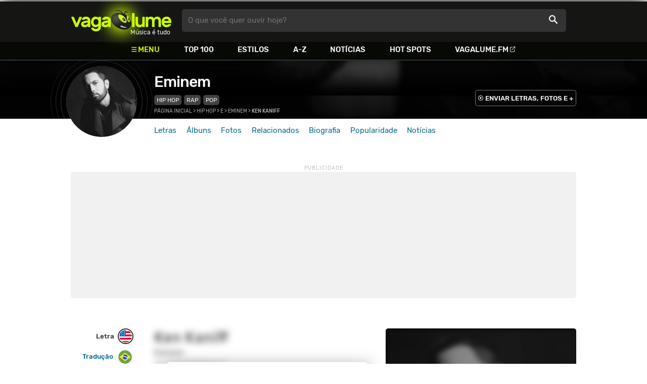

--- FILE ---
content_type: text/html
request_url: https://www.vagalume.com.br/eminem/ken-kaniff.html
body_size: 7386
content:
<!doctype html><html lang=pt xmlns=http://www.w3.org/1999/xhtml><meta charset=utf-8><meta name=language content="pt-br"><meta name=viewport content="initial-scale=1,width=device-width"><title>Ken Kaniff - Eminem - VAGALUME</title><link rel=canonical href=https://www.vagalume.com.br/eminem/ken-kaniff.html><link rel=preload href=https://fonts.gstatic.com/s/rubik/v6/_mlO9_1N7oXYhEnEzC2l-g.woff2 as=font type=font/woff2 crossorigin=anonymous><link rel=preload href=https://fonts.gstatic.com/s/rubik/v6/IUSlgBbgyuDQpy87mBOAc_esZW2xOQ-xsNqO47m55DA.woff2 as=font type=font/woff2 crossorigin=anonymous><link rel=preload href=https://fonts.gstatic.com/s/rubik/v6/0hS39AKxpJlEXQF3mVPgrvesZW2xOQ-xsNqO47m55DA.woff2 as=font type=font/woff2 crossorigin=anonymous><link rel=preload href=/fonts/icons/vagaIcons-geral.woff as=font type=font/woff2 crossorigin=anonymous><link rel=preload as=image crossorigin href=/img/logos/vgl-logo.svg><link rel=preload as=image crossorigin href=/eminem/images/eminem.webp><link rel=dns-prefetch href=https://www.googletagservices.com><link rel=dns-prefetch href=https://securepubads.g.doubleclick.net><link rel=dns-prefetch href=https://widgets.outbrain.com><link rel=preconnect href=https://stats.g.doubleclick.net><link rel=preconnect href=https://adservice.google.com><link rel=preconnect href=https://www.google-analytics.com><link rel="shortcut icon" href=/favicon.ico type=image/x-icon><link rel=icon href=/favicon.ico type=image/x-icon><link rel=stylesheet media=screen type=text/css href=/css/vagalume.css><link rel=stylesheet media=print type=text/css href=/css/print.css><link rel=stylesheet media=screen type=text/css href=/css/artist.css><link rel=stylesheet media=screen type=text/css href=/css/artist-lyrics.css><link rel=chrome-webstore-item href=https://chrome.google.com/webstore/detail/ipgcdnbeeiajinajlafjcdfhckglcopd><meta name=description content="Letra e música de Ken Kaniff de Eminem 🎵"><meta name=pagetype content="letra"><script type=application/ld+json>{"@context":"https://schema.org","@id":"https://www.vagalume.com.br/eminem/ken-kaniff.html","@type":"MusicRecording","name":"Ken Kaniff","description":"Ken Kaniff é uma música de Eminem , do estilo Hip Hop","url":"https://www.vagalume.com.br/eminem/ken-kaniff.html","byArtist":{"@context":"https://schema.org","@id":"https://www.vagalume.com.br/eminem/","@type":"MusicGroup","name":"Eminem","url":"https://www.vagalume.com.br/eminem/","image":"https://www.vagalume.com.br/eminem/images/eminem.webp","description":"Página do artista Eminem"},"recordingOf":{"@type":"MusicComposition","name":"Ken Kaniff"},"genre":"https://www.vagalume.com.br/browse/style/hip-hop.html","inAlbum":{"@context":"https://schema.org","@id":"https://www.vagalume.com.br/eminem/discografia/the-marshall-mathers-lp.html","@type":"MusicAlbum","name":"The Marshall Mathers LP","url":"https://www.vagalume.com.br/eminem/discografia/the-marshall-mathers-lp.html","image":"https://www.vagalume.com.br/eminem/discografia/the-marshall-mathers-lp.webp","description":"The Marshall Mathers LP é um album de Eminem","byArtist":{"@id":"https://www.vagalume.com.br/eminem/","@type":"MusicGroup","name":"Eminem"}}}</script><script type=application/ld+json>{"@context":"https://schema.org","@type":"BreadcrumbList","itemListElement":[{"@type":"ListItem","position":1,"name":"Página inicial","item":"https://www.vagalume.com.br/"},{"@type":"ListItem","position":2,"name":"Hip Hop","item":"https://www.vagalume.com.br/browse/style/hip-hop.html"},{"@type":"ListItem","position":3,"name":"E","item":"https://www.vagalume.com.br/browse/e.html"},{"@type":"ListItem","position":4,"name":"Eminem","item":"https://www.vagalume.com.br/eminem/"},{"@type":"ListItem","position":5,"name":"Ken Kaniff","item":"https://www.vagalume.com.br/eminem/ken-kaniff.html"}]}</script><script type=application/ld+json>{"@context":"http://schema.org","@type":"WebSite","name":"Vagalume","url":"https://www.vagalume.com.br"}</script><meta name=msapplication-navbutton-color content="#111111"><meta name=apple-mobile-web-app-status-bar-style content="#111111"><meta name=theme-color content="#111111"><meta name=twitter:card content="summary"><meta name=twitter:site content="@sitevagalume"><meta property="og:title" content="Ken Kaniff - Eminem - VAGALUME"><meta property="og:type" content="website"><meta property="og:url" content="https://www.vagalume.com.br/eminem/ken-kaniff.html"><meta property="og:image" content="https://www.vagalume.com.br/eminem/images/eminem.webp"><meta property="twitter:image" content="https://www.vagalume.com.br/eminem/images/eminem.webp"><meta property="og:site_name" content="Vagalume"><meta property="fb:app_id" content="324474348807"><meta property="og:description" content="PLAY ▶️ Ken Kaniff (Eminem)"><script src=https://www.googletagservices.com/tag/js/gpt.js async></script>
<script id=adUnitAndHB type=text/javascript>window.preAdUnitSlots={desktop:{adArtistHeader:{size:"[970,250]",slot:"artista/desktop_artist_header"},adArtistLyricPlayer1:{size:"[320,100]",slot:"artista/desktop_lyric_player"},adArtistLyricPlayer2:{size:"[[160,600],[300,600],[300,250],[336,280]]",slot:"artista/desktop_lyric_player"},adArtistLyricStation1:{size:"[[970,250],[970,90]]",slot:"artista/desktop_lyric_estacoes"},adArtistLyricStation2:{size:"[728,90]",slot:"artista/desktop_lyric_estacoes"}},mobile:{adArtistHeader:{size:"[320,100]",slot:"artista/mobile_artist_header"},adArtistLyricComposer:{size:"[[300,250],[320,100],[320,50]]",slot:"artista/mobile_lyric_compositor"},adArtistLyricStation1:{size:"[[300,250],[320,100],[320,50]]",slot:"artista/mobile_lyric_estacoes"},adMobileSticky:{size:"[[320,100],[320,50]]",slot:"MobileSticky"}}},window.preHBAdUnit={desktop:{adArtistHeader:{size:"[970,250]"},adArtistLyricPlayer1:{size:"[320,100]"},adArtistLyricPlayer2:{size:"[[160,600],[300,600],[300,250],[336,280]]"},adArtistLyricStation1:{size:"[[970,250],[970,90]]"},adArtistLyricStation2:{size:"[728,90]"}},mobile:{adArtistHeader:{size:"[320,100]"},adArtistLyricComposer:{size:"[[300,250],[320,100],[320,50]]"},adArtistLyricStation1:{size:"[[300,250],[320,100],[320,50]]"}}}</script><script src=/js/header.js async></script>
<script type=text/javascript id=vData>window.vData={pagetype:"letra",hasBadwords:1,descr:"Ken Kaniff",descrUrl:"eminem/ken-kaniff.html",bandID:"3ade68b5gbfe6eda3",bandDescrUrl:"eminem",bandDescr:"Eminem",pointerID:"3ade68b7gf9410ea3",langID:"2",style:[{styleID:"24",descr:"Hip Hop",descr_url:"hip-hop"},{styleID:"25",descr:"Rap",descr_url:"rap"}],discus_title:"Ken Kaniff - Eminem",discus_url:"/eminem/ken-kaniff.html",discus_identifier:"song3ade68b7gf9410ea3"}</script><header><div id=face class="blockCenter home"><div id=logo class=abs><a href=/>Vagalume</a>
<b>Música é tudo</b></div><div id=menu><ul><li class="menu icon-menu">Menu<li><a href=/top100/>Top 100</a><li><a href=/browse/style/>Estilos</a><li><a href=/browse/>A-Z</a><li><a href=/news/>Notícias</a><li><a href=/browse/hotspots/>Hot Spots</a><li><a class=external-after href=https://vagalume.fm>Vagalume.FM</a></ul></div><form id=search action=/search class=abs data-plugin=searchSuggest role=search><button type=submit><b>O que você quer ouvir hoje?</b><i class=icon-busca></i></button></form><div id=login class=abs><button type=button id=register class=btn>
<b>Fazer Login</b><i class=icon-login></i></button><div id=logon><button type=button id=userBtn class=btn>
<b></b>
<span><img src></span></button></div></div></div><div id=menuDropContainer class=blockCenter></div></header><div id=pushStateView><div class=blockCenter><div id=artHeaderExtra class=blockCenter><div id=artHeaderBox><div id=artHeaderFlex><div id=artHeaderTitle><h1 class=darkBG><a href=/eminem/ data-target=artBody>Eminem</a></h1><div class=scrollable><ul class="subHeaderTags h14"><li><a href=/browse/style/hip-hop.html>Hip Hop</a><li><a href=/browse/style/rap.html>Rap</a><li><a href=/browse/style/pop.html>Pop</a></ul></div></div><div id=artHeaderButtons class=headerButtons><a class="button btnDark h16 w1 hideInMobile icon-enviarConteudo" target=_blank href="/add/start.php?artistID=3ade68b5gbfe6eda3">ENVIAR LETRAS, FOTOS E +</a></div></div></div></div></div><div id=artHeaderBasic style=background-image:url(/eminem/images/eminem.webp) data-plugin=artist-header><div id=artHeaderImg class=blockCenter><div id=artHeaderWaves><a href=/eminem/ data-target=artBody><picture><img src=/eminem/images/eminem.webp alt=Eminem></picture></a></div></div></div><div id=artHeaderMenu class=blockCenter><ul class=menuArtist data-plugin=active-menu><li class=menuArtistItem><a href=/eminem/ class=menuArtistLink>Letras</a><li class=menuArtistItem><a href=/eminem/discografia/ class=menuArtistLink>Álbuns</a><li class=menuArtistItem><a href=/eminem/fotos/ class=menuArtistLink>Fotos</a><li class=menuArtistItem><a href=/eminem/relacionados/ class=menuArtistLink>Relacionados</a><li class=menuArtistItem><a href=/eminem/biografia/ class=menuArtistLink>Biografia</a><li class=menuArtistItem><a href=/eminem/popularidade/ class=menuArtistLink>Popularidade</a><li class=menuArtistItem><a href=/news/tags/eminem/ class=menuArtistLink>Notícias</a></ul></div><div class=blockCenter><div id=adArtistHeader class=ad data-addeskslot=artista/desktop_artist_header data-addesksize=[970,250] data-admobslot=artista/mobile_artist_header data-admobsize=[320,100] data-adhb=1></div></div><div id=artBody><div class=blockCenter><a id=artHeaderPlayer href=/eminem/ken-kaniff.html#play:all><button class=vagaPlay data-player-info='[{"pointerID":"3ade68b7gf9410ea3","bandID":"3ade68b5gbfe6eda3","band":"Eminem","title":"Ken Kaniff","url":"\/eminem\/ken-kaniff.html"}]'></button></a><div id=artHeaderBreadCrumb class=h12><a href=/>Página inicial</a> >
<a href=/browse/style/hip-hop.html>Hip Hop</a> >
<a href=/browse/e.html>E</a> >
<a href=/eminem/>Eminem</a> >
<span class=w1>Ken Kaniff</span></div></div><div id=body class=blockCenter><div class=fixedPlayWrapper><button class="vagaPlay vTeaser" data-player-info=null></button></div><div class=col1><div id=songMenu class=col1-1><ul id=songTab data-plugin=active-menu><li class=hideInMobile><a class="h16 itemPlay" href=/eminem/ken-kaniff.html#play:all>Play
<button class=vagaPlay></button></a><li><a class="h16 active" href=/eminem/ken-kaniff.html#orignal.html data-plugin=songMenuItem>Letra <i class="lang langBg-eng"></i></a><li><a class=h16 href=/eminem/ken-kaniff.html#traducao.html data-plugin=songMenuItem>Tradução <i class="lang langBg-bra"></i></a></ul><ul id=songTools data-plugin=socialShare class=hideInMobile><li><button class="styleLink socialShare icon-share-after" href=ken-kaniff><span class=h14>Compartilhar</span></button><li class=mobHide><a class="styleLink h14 icon-edit-after" href="/add/lyrics.php?artistID=3ade68b5gbfe6eda3&pointerID=3ade68b7gf9410ea3" target=_blank><span>Editar</span></a></ul></div><div class=col1-2 id=lyricContent><div class=col1-2-1><h1>Ken Kaniff</h1><h2><a href=/eminem/>Eminem</a></h2><h3><a href=/eminem/discografia/the-marshall-mathers-lp.html><small>The Marshall Mathers LP</small></a></h3><br><div id=lyrics data-plugin=googleTranslate>Call this mother fucker<br>( dial tone )<br>Ohh fuck yeah<br>Give em a piece of my mind....<br>A piece of my ass<br>( Thanks for waiting,<br>this is -----<br>may i help you? )<br>Ohh thank you<br>I need to make a collect call<br>( What number? )<br>Ohhh<br>the numbers _62-____<br>( At the tone, please say your name. )<br>( beep )<br>Kennith Kaniff....from Connecticut.<br>Automated piece of shit<br>Ring, ring<br>Yo<br>Hey there cockboy.<br>Who's this?<br>This is Ken Kannif<br>Who?<br>Ken Kannif from Connecticut, ya little bitch.<br>From Connecticut?<br>Yean you wanna get a...<br>I dont know nobody in Connecticut.<br>You wanna get a hotel room with me?<br>A hotel room?<br>Yeah, you want me to lick your ass, EMINEM!?<br>Ha.. Yo, wh, who is this? Cage?<br>Hey, pa ha..<br>You want me ta fuckin melt in your mouth and not in your hand? Melt in<br>your ass, ya little cockboy.<br>He k k k k, yo shut up you little bitch.<br>Oh you think Im lyin huh?<br></div><small class=styleDesc id=author><span class=tit-CA><b>Compositor:</b> Desconhecido no ECAD</span><span class=tit-I><b>Intérpretes:</b> Aristotle, Mark Bass, Marshall B Mathers Iii (Eminem) (PREMIER)</span><span class=publishedDate>Publicado em <a href=/calendar/1999/>1999</a></span><span class="composerECAD obraless"><a href=https://www.ecad.org.br/ target=_blank>ECAD</a> verificado fonograma #1927486 em 13/Abr/2024</span></small><div id=adArtistLyricComposer class=ad data-admobslot=artista/mobile_lyric_compositor data-admobsize=[[300,250],[320,100],[320,50]] data-adhb=1></div><div id=sentBy class=lyricsFoot-original><div class=correctLinkLine><p>Encontrou algum erro? <a target=_blank href="/add/lyrics.php?artistID=3ade68b5gbfe6eda3&pointerID=3ade68b7gf9410ea3">Envie uma correção ></a></div></div><div id=shareLyrics class=lyricsFoot-original><div class=shareLineWrapper><p class=w1>Compartilhe<br>esta música<ul class=social-list data-plugin=socialShare><li class="socialItem colorFacebook"><a rel=nofollow href="https://www.facebook.com/sharer.php?u=https://www.vagalume.com.br/eminem/ken-kaniff.html" class="socialLink icon-facebook"></a><li class="socialItem colorTwitter"><a rel=nofollow href="https://www.twitter.com/share?url=https://www.vagalume.com.br/eminem/ken-kaniff.html" class="socialLink icon-twitter"></a><li class="socialItem colorWhatsapp"><a rel=nofollow href="https://api.whatsapp.com/send?url=https://www.vagalume.com.br/eminem/ken-kaniff.html" class="socialLink icon-whatsapp"></a><li class="socialItem colorOptions"><button href=https://www.vagalume.com.br/eminem/ken-kaniff.html type=button class="icon-options h26"></button></ul></div></div></div><div class=col1-2-2><div id=songPlay class="vTeaser bgDark" data-player-info=null><span data-bg=/eminem/images/eminem.webp class=blurBg></span><div class=clickable-area><button class=vagaPlayAlpha></button></div><span class=icon-estacao>Ouça estações relacionadas a <b>Eminem</b> no <b>Vagalume.FM</b></span><div class=station-slider data-plugin=itemScroll><ul class=fmImgList><li><a href=https://vagalume.fm/o-melhor-de-eminem/><picture class=square style=background-image:url(https://www.vagalume.com.br/1655777517712999/default)></picture><button class=vagaPlay></button></a><li><a href=https://vagalume.fm/hits-antigos-mas-nem-tanto/><picture class=square style=background-image:url(https://www.vagalume.com.br/147396460892793/default)></picture><button class=vagaPlay></button></a><li><a href=https://vagalume.fm/rap-hip-hop/><picture class=square style=background-image:url(https://www.vagalume.com.br/1470155107337444/default)></picture><button class=vagaPlay></button></a><li><a href=https://vagalume.fm/ferias/><picture class=square style=background-image:url(https://www.vagalume.com.br/1474482422796242/default)></picture><button class=vagaPlay></button></a><li><a href=https://vagalume.fm/heartbreak/><picture class=square style=background-image:url(https://www.vagalume.com.br/1475692353902158/default)></picture><button class=vagaPlay></button></a><li><a href=https://vagalume.fm/festaformatura/><picture class=square style=background-image:url(https://www.vagalume.com.br/1477328157403419/default)></picture><button class=vagaPlay></button></a><li><a href=https://vagalume.fm/hits-anos-90/><picture class=square style=background-image:url(https://www.vagalume.com.br/1514919045178434/default)></picture><button class=vagaPlay></button></a><li><a href=https://vagalume.fm/depre/><picture class=square style=background-image:url(https://www.vagalume.com.br/1522261529679510/default)></picture><button class=vagaPlay></button></a><li><a href=https://vagalume.fm/mtv-miaw-2018/><picture class=square style=background-image:url(https://www.vagalume.com.br/1523303095223467/default)></picture><button class=vagaPlay></button></a><li><a href=https://vagalume.fm/nostalgia-anos-2000/><picture class=square style=background-image:url(https://www.vagalume.com.br/1524081924608496/default)></picture><button class=vagaPlay></button></a><li><a href=https://vagalume.fm/pop/><picture class=square style=background-image:url(https://www.vagalume.com.br/14660050141766497579/default)></picture><button class=vagaPlay></button></a></ul></div></div><div id=adArtistLyricPlayer1 class=ad data-addeskslot=artista/desktop_lyric_player data-addesksize=[320,100] data-adhb=1></div><div class=styckyAd><div id=adArtistLyricPlayer2 class=ad data-addeskslot=artista/desktop_lyric_player data-addesksize=[[160,600],[300,600],[300,250],[336,280]] data-adhb=1></div></div></div></div></div><div class=headLine><div class=sideWrapper><h5 class="title h22 w2">ARTISTAS RELACIONADOS</h5></div></div><ul class="moreRelatedList xsList2 smList4 mdList8 gridList" id=artRelatedSection><li><a href=/jay-z/ target=_blank><picture class=circle><img data-src=/jay-z/images/jay-z.webp alt=Jay-Z></picture><p class="h22 w1 itemTitle">Jay-Z</p></a><li><a href=/dr-dre/ target=_blank><picture class=circle><img data-src=/dr-dre/images/dr-dre.webp alt="Dr. Dre"></picture><p class="h22 w1 itemTitle">Dr. Dre</p></a><li><a href=/50-cent/ target=_blank><picture class=circle><img data-src=/50-cent/images/50-cent.webp alt="50 Cent"></picture><p class="h22 w1 itemTitle">50 Cent</p></a><li><a href=/lil-wayne/ target=_blank><picture class=circle><img data-src=/lil-wayne/images/lil-wayne.webp alt="Lil Wayne"></picture><p class="h22 w1 itemTitle">Lil Wayne</p></a><li><a href=/kanye-west/ target=_blank><picture class=circle><img data-src=/kanye-west/images/kanye-west.webp alt="Kanye West"></picture><p class="h22 w1 itemTitle">Kanye West</p></a><li><a href=/akon/ target=_blank><picture class=circle><img data-src=/akon/images/akon.webp alt=Akon></picture><p class="h22 w1 itemTitle">Akon</p></a><li><a href=/racionais-mcs/ target=_blank><picture class=circle><img data-src=/racionais-mcs/images/racionais-mcs.webp alt="Racionais Mc's"></picture><p class="h22 w1 itemTitle">Racionais Mc's</p></a><li><a href=/chris-brown/ target=_blank><picture class=circle><img data-src=/chris-brown/images/chris-brown.webp alt="Chris Brown"></picture><p class="h22 w1 itemTitle">Chris Brown</p></a></ul><section id=newsAndTopLyricsWrapper class=col1-2><div class=col1-2-1><div class=headLine><div class=sideWrapper><h2 class="title h22 w2"><i class="icon-ultimas h22"></i> ÚLTIMAS</h2></div><div class=sideWrapper><a href=/news/tags/eminem/ class="h16 upcase w1 icon-arrowRight-after">Ver todas</a></div></div><ul class="newsList xsList1 smList2 mdList2 gridList" data-plugin=socialShare><li><a href=/news/2025/10/06/as-15-maiores-brigas-da-historia-da-musica.html><picture class="wide sleep"><img data-src=/dynimage/news54667-medium.webp alt="As 15 maiores brigas da hist&#243;ria da m&#250;sica"></picture><p class="h26 w1 itemTitle">As 15 maiores brigas da história da música</p></a><p class=styleDesc><span data-time=2025-10-06></span> • <span class="socialShare icon-share">Compartilhar</span><li><a href=/news/2025/09/29/30-musicas-de-filmes-que-se-tornaram-classicos.html><picture class="wide sleep"><img data-src=/dynimage/news54609-medium.webp alt="30 m&#250;sicas de filmes que se tornaram cl&#225;ssicos"></picture><p class="h26 w1 itemTitle">30 músicas de filmes que se tornaram clássicos</p></a><p class=styleDesc><span data-time=2025-09-29></span> • <span class="socialShare icon-share">Compartilhar</span><li><div class=OUTBRAIN data-src=https://www.vagalume.com.br/eminem/ data-widget-id=AR_15 data-ob-template=vagalume></div><li><a href=/news/2025/09/23/nomes-reais-de-estrelas-da-musica-que-vao-te-surpreender.html><picture class="wide sleep"><img data-src=/dynimage/news54570-medium.webp alt="Nomes reais de estrelas da m&#250;sica que v&#227;o te surpreender"></picture><p class="h26 w1 itemTitle">Nomes reais de estrelas da música que vão te surpreender</p></a><p class=styleDesc><span data-time=2025-09-23></span> • <span class="socialShare icon-share">Compartilhar</span><li><a href=/news/2025/08/07/eminem-revela-momento-assustador-que-vivenciou-com-filha-hailie-devido-a-fama.html><picture class="wide sleep"><img data-src=/dynimage/news54269-medium.webp alt="Eminem revela momento assustador que vivenciou com filha, Hailie, devido &#224; fama"></picture><p class="h26 w1 itemTitle">Eminem revela momento assustador que vivenciou com filha, Hailie, devido à fama</p></a><p class=styleDesc><span data-time=2025-08-07></span> • <span class="socialShare icon-share">Compartilhar</span><li><a href=/news/2025/08/05/justin-bieber-lanca-o-clipe-oficial-de-yukon-veja-com-a-letra-e-a-traducao.html><picture class="wide sleep"><img data-src=/dynimage/news54257-medium.webp alt='Justin Bieber lan&#231;a o clipe oficial de "YUKON". Veja com a letra e a tradu&#231;&#227;o!'></picture><p class="h26 w1 itemTitle">Justin Bieber lança o clipe oficial de "YUKON". Veja com a letra e a tradução!</p></a><p class=styleDesc><span data-time=2025-08-05></span> • <span class="socialShare icon-share">Compartilhar</span></ul></div><div class="col1-2-2 mostHeardCardWrapper"><div class=headLine><h2 class="title h22 w2 mostHeardFrom"><i class=icon-letra></i> Mais tocadas de Eminem</h2></div><div class="xsList1 smList2 mdList1 gridList"><div class=mostHeardWithNewsLeftCol><ol id=topMusicList><li class=mostHeardMusicListItem><div class=flexSpcBet><div class=lineColLeft><span class=mostHeardMusicNum>01.</span>
<a href=/eminem/public-service-announcement.html class=mostHeardCardMusicName>Public Service Announcement</a></div></div><li class=mostHeardMusicListItem><div class=flexSpcBet><div class=lineColLeft><span class=mostHeardMusicNum>02.</span>
<a href=/eminem/guilty-conscience.html class=mostHeardCardMusicName>Guilty Conscience (feat. Dr. Dre)</a></div></div><li class=mostHeardMusicListItem><div class=flexSpcBet><div class=lineColLeft><span class=mostHeardMusicNum>03.</span>
<a href=/eminem/brain-damage.html class=mostHeardCardMusicName>Brain Damage</a></div></div><li class=mostHeardMusicListItem><div class=flexSpcBet><div class=lineColLeft><span class=mostHeardMusicNum>04.</span>
<a href=/eminem/paul.html class=mostHeardCardMusicName>Paul</a></div></div><li class=mostHeardMusicListItem><div class=flexSpcBet><div class=lineColLeft><span class=mostHeardMusicNum>05.</span>
<a href=/eminem/if-i-had.html class=mostHeardCardMusicName>If I Had</a></div></div><li class=mostHeardMusicListItem><div class=flexSpcBet><div class=lineColLeft><span class=mostHeardMusicNum>06.</span>
<a href=/eminem/97-bonnie-and-clyde.html class=mostHeardCardMusicName>'97 Bonnie And Clyde</a></div></div><li class=mostHeardMusicListItem><div class=flexSpcBet><div class=lineColLeft><span class=mostHeardMusicNum>07.</span>
<a href=/eminem/bitch.html class=mostHeardCardMusicName>Bitch</a></div></div><li class=mostHeardMusicListItem><div class=flexSpcBet><div class=lineColLeft><span class=mostHeardMusicNum>08.</span>
<a href=/eminem/lounge.html class=mostHeardCardMusicName>Lounge</a></div></div><li class=mostHeardMusicListItem><div class=flexSpcBet><div class=lineColLeft><span class=mostHeardMusicNum>09.</span>
<a href=/eminem/my-fault.html class=mostHeardCardMusicName>My Fault</a></div></div><li class=mostHeardMusicListItem><div class=flexSpcBet><div class=lineColLeft><span class=mostHeardMusicNum>10.</span>
<a href=/eminem/cum-on-everybody.html class=mostHeardCardMusicName>Cum on Everybody (feat. Dina Rae)</a></div></div><li class=mostHeardMusicListItem><div class=flexSpcBet><div class=lineColLeft><span class=mostHeardMusicNum>11.</span>
<a href=/eminem/rock-bottom.html class=mostHeardCardMusicName>Rock Bottom</a></div></div><li class=mostHeardMusicListItem><div class=flexSpcBet><div class=lineColLeft><span class=mostHeardMusicNum>12.</span>
<a href=/eminem/just-dont-give-a-fuck.html class=mostHeardCardMusicName>Just Don't Give A Fuck</a></div></div><li class=mostHeardMusicListItem><div class=flexSpcBet><div class=lineColLeft><span class=mostHeardMusicNum>13.</span>
<a href=/eminem/as-the-world-turns.html class=mostHeardCardMusicName>As The World Turns</a></div></div></ol></div><div class=mostHeardWithNewsRightCol><ol id=topMusicList><li class=mostHeardMusicListItem><div class=flexSpcBet><div class=lineColLeft><span class=mostHeardMusicNum>14.</span>
<a href=/eminem/im-shady.html class=mostHeardCardMusicName>I'm Shady</a></div></div><li class=mostHeardMusicListItem><div class=flexSpcBet><div class=lineColLeft><span class=mostHeardMusicNum>15.</span>
<a href=/eminem/bad-meets-evil.html class=mostHeardCardMusicName>Bad Meets Evil (feat. Royce da 5'9")</a></div></div><li class=mostHeardMusicListItem><div class=flexSpcBet><div class=lineColLeft><span class=mostHeardMusicNum>16.</span>
<a href=/eminem/still-dont-give-a-fuck.html class=mostHeardCardMusicName>Still Don't Give A Fuck</a></div></div><li class=mostHeardMusicListItem><div class=flexSpcBet><div class=lineColLeft><span class=mostHeardMusicNum>17.</span>
<a href=/eminem/public-service-announcement-2000.html class=mostHeardCardMusicName>Public Service Announcement 2000</a></div></div><li class=mostHeardMusicListItem><div class=flexSpcBet><div class=lineColLeft><span class=mostHeardMusicNum>18.</span>
<a href=/eminem/kill-you.html class=mostHeardCardMusicName>Kill You</a></div></div><li class=mostHeardMusicListItem><div class=flexSpcBet><div class=lineColLeft><span class=mostHeardMusicNum>19.</span>
<a href=/eminem/stan.html class=mostHeardCardMusicName>Stan (feat. Dido)</a></div></div><li class=mostHeardMusicListItem><div class=flexSpcBet><div class=lineColLeft><span class=mostHeardMusicNum>20.</span>
<a href=/eminem/who-knew.html class=mostHeardCardMusicName>Who Knew</a></div></div><li class=mostHeardMusicListItem><div class=flexSpcBet><div class=lineColLeft><span class=mostHeardMusicNum>21.</span>
<a href=/eminem/steve-berman-marshall-mather-lp.html class=mostHeardCardMusicName>Steve Berman (Marshall Mather LP)</a></div></div><li class=mostHeardMusicListItem><div class=flexSpcBet><div class=lineColLeft><span class=mostHeardMusicNum>22.</span>
<a href=/eminem/the-way-i-am.html class=mostHeardCardMusicName>The Way I Am</a></div></div><li class=mostHeardMusicListItem><div class=flexSpcBet><div class=lineColLeft><span class=mostHeardMusicNum>23.</span>
<a href=/eminem/the-real-slim-shady.html class=mostHeardCardMusicName>The Real Slim Shady</a></div></div><li class=mostHeardMusicListItem><div class=flexSpcBet><div class=lineColLeft><span class=mostHeardMusicNum>24.</span>
<a href=/eminem/im-back.html class=mostHeardCardMusicName>I'm Back</a></div></div><li class=mostHeardMusicListItem><div class=flexSpcBet><div class=lineColLeft><span class=mostHeardMusicNum>25.</span>
<a href=/eminem/drug-ballad.html class=mostHeardCardMusicName>Drug Ballad</a></div></div></ol></div></div></div></section><div id=adArtistLyricStation1 class=ad data-addeskslot=artista/desktop_lyric_estacoes data-addesksize=[[970,250],[970,90]] data-admobslot=artista/mobile_lyric_estacoes data-admobsize=[[300,250],[320,100],[320,50]] data-adhb=1></div><div id=adArtistLyricStation2 class=ad data-addeskslot=artista/desktop_lyric_estacoes data-addesksize=[728,90] data-adhb=1></div><div class=headLine><div class=sideWrapper><h5 class="title h22 w2"><img src=/img/logos/vglfm-logo-small.svg>ESTAÇÕES</h5></div><div class=sideWrapper><p class=link><a class="h16 w1 upcase external-after" href=https://vagalume.fm/>Vagalume.FM</a></div></div><ul class="fmImgList xsList2 smList3 mdList6 gridList"><li><a href=https://vagalume.fm/o-melhor-de-eminem/ target=_blank><picture class=square data-bg=https://www.vagalume.com.br/1655777517712999/default></picture><p class="h22 w1 itemTitle">O Melhor De Eminem<p class="playlistBands h18">Eminem e mais...</p></a><li><a href=https://vagalume.fm/hits-antigos-mas-nem-tanto/ target=_blank><picture class=square data-bg=https://www.vagalume.com.br/147396460892793/default></picture><p class="h22 w1 itemTitle">Hits - Antigos, mas nem tanto<p class="playlistBands h18">Eminem e mais...</p></a><li><a href=https://vagalume.fm/rap-hip-hop/ target=_blank><picture class=square data-bg=https://www.vagalume.com.br/1470155107337444/default></picture><p class="h22 w1 itemTitle">Rap e Hip Hop<p class="playlistBands h18">Eminem e mais...</p></a><li><a href=https://vagalume.fm/ferias/ target=_blank><picture class=square data-bg=https://www.vagalume.com.br/1474482422796242/default></picture><p class="h22 w1 itemTitle">Férias<p class="playlistBands h18">Eminem e mais...</p></a><li><a href=https://vagalume.fm/heartbreak/ target=_blank><picture class=square data-bg=https://www.vagalume.com.br/1475692353902158/default></picture><p class="h22 w1 itemTitle">Heartbreak<p class="playlistBands h18">Eminem e mais...</p></a><li><a href=https://vagalume.fm/festaformatura/ target=_blank><picture class=square data-bg=https://www.vagalume.com.br/1477328157403419/default></picture><p class="h22 w1 itemTitle">Festa de Formatura<p class="playlistBands h18">Eminem e mais...</p></a></ul></div></div><div id=adMobileSticky class=ad data-admobslot=MobileSticky data-admobsize=[[320,100],[320,50]]></div></div><footer><div class=bodyCenter><div class=footerContent><div><h5>VEJA TAMBÉM</h5><ul><li><a href=/news/tags/especiais/>Especiais</a><li><a href=/browse/hotspots/>Hot Spots</a><li><a href=/top100/artistas/nacional/>Top 100 Nacional</a><li><a href=/top100/artistas/internacional/>Top 100 Internacional</a><li><a href=https://vagalume.fm/>Vagalume.FM</a></ul></div><div><h5>VAGALUME</h5><ul><li><a href=https://vagalume.zendesk.com/>Central de Ajuda</a><li><a href=/terms/>Termos de Uso</a><li><a href=/terms/privacy/>Política de Privacidade</a></ul></div><div class=hideInMobile><h5>NO SEU PC</h5><div class=chromePluginWrapper><a rel=chrome-webstore-item class=chromePlugin href=https://chrome.google.com/webstore/detail/ipgcdnbeeiajinajlafjcdfhckglcopd target=_blank></a></div></div></div><div class=socialBottomWrapper><ul class="social-list xsList7 xsmList7 smList3 mdList7 gridList"><li><a href=https://facebook.com/sitevagalume rel=noopener target=_blank class="socialLink btnFacebook"><i class=icon-facebook></i><p class="h18 w1">Facebook</p></a><li><a href=https://instagram.com/sitevagalume rel=noopener target=_blank class="socialLink btnInstagram"><i class=icon-instagram></i><p class=w1>Instagram</p></a><li><a href=https://twitter.com/sitevagalume rel=noopener target=_blank class="socialLink btnTwitter"><i class=icon-twitter></i><p class=w1>Twitter</p></a><li><a href=https://www.tiktok.com/@sitevagalume rel=noopener target=_blank class="socialLink btnTiktok"><i class=icon-tiktok></i><p class=w1>TikTok</p></a><li><a href=https://www.youtube.com/user/sitevagalume rel=noopener target=_blank class="socialLink btnYoutube"><i class=icon-youtube></i><p class=w1>Youtube</p></a><li><a href=https://blog.vagalume.com.br/ rel=noopener target=_blank class="socialLink btnMedium"><i class=icon-medium></i><p class=w1>Blog</p></a><li><a href=https://pt.linkedin.com/company/vaga-lume-midia rel=noopener target=_blank class="socialLink btnLinkedin"><i class=icon-linkedin></i><p class=w1>LinkedIn</p></a></ul></div><div class=signWrapper><div class=signImg><img data-src=/img/logos/vgl-logo-footer.png alt="Vagalume Logo"></div><div class=signCol><p class=signText><span class=w1>Vagalume.</span> Há mais de 20 anos, levando música para os brasileiros. 🇧🇷<p class=copyright>&copy; Vagalume Mídia</div></div></div></footer><script type=text/javascript defer src=/js/vagalume.js></script>

--- FILE ---
content_type: text/html; charset=utf-8
request_url: https://www.google.com/recaptcha/api2/aframe
body_size: 267
content:
<!DOCTYPE HTML><html><head><meta http-equiv="content-type" content="text/html; charset=UTF-8"></head><body><script nonce="w7jb4Vt3_J5Jv9vc_Jzdaw">/** Anti-fraud and anti-abuse applications only. See google.com/recaptcha */ try{var clients={'sodar':'https://pagead2.googlesyndication.com/pagead/sodar?'};window.addEventListener("message",function(a){try{if(a.source===window.parent){var b=JSON.parse(a.data);var c=clients[b['id']];if(c){var d=document.createElement('img');d.src=c+b['params']+'&rc='+(localStorage.getItem("rc::a")?sessionStorage.getItem("rc::b"):"");window.document.body.appendChild(d);sessionStorage.setItem("rc::e",parseInt(sessionStorage.getItem("rc::e")||0)+1);localStorage.setItem("rc::h",'1767704088619');}}}catch(b){}});window.parent.postMessage("_grecaptcha_ready", "*");}catch(b){}</script></body></html>

--- FILE ---
content_type: text/css; charset=utf-8
request_url: https://www.vagalume.com.br/css/print.css
body_size: 104
content:
body{font-family:arial}body *{margin:0;padding:0;line-height:1.6em}a{text-decoration:none;color:#000}#artBody>*,#body>*,#comments,#inlinead,#lyricContent .sm-screen,#lyricContent .teads-display,#lyricContent .teads-inread,#pushStateView>*,#sentBy,#shareLyrics,#songMenu,.ad,.col1-2-2,footer,header,iframe{display:none}#artBody #body,#body .col1,#pushStateView #artBody{display:block}.songPair{display:grid}.pair.songTitle{text-transform:uppercase}.pair{padding:0 .25cm}.pair.trad{grid-column:2/3}.pair.orig{grid-column:1/2;text-align:right}.line33 p,.line74 p{margin-bottom:1.6em}#lyrics.cifra{font-family:monospace;white-space:pre}#lyrics.cifra b{margin-top:1em;display:inline-block}

--- FILE ---
content_type: application/javascript; charset=utf-8
request_url: https://www.vagalume.com.br/js/lib/modalAgeRestriction.js
body_size: 972
content:
!function(){var t=null,e=null,n=this;ageRestriction={open:function(){e&&(e.remove(),e=null),this.blurLyrics(),vgl.modal.open("ageRestriction")},close:function(e){t&&t.close(e)},accept:function(){"undefined"!=typeof sessionStorage&&sessionStorage.setItem("maiorDe18Anos",!0),n.ageRestriction.unblurLyrics(),this.close({accept:!0})},blurLyrics:function(){var e=document.getElementById("lyricContent"),t=document.getElementById("lyricsPair"),n=document.getElementById("lyrics");e&&e.classList.add("blur"),t&&t.classList.add("blur"),n&&n.classList.add("blur")},unblurLyrics:function(){var e=document.getElementById("lyricContent"),t=document.getElementById("lyricsPair"),n=document.getElementById("lyrics");e&&e.classList.remove("blur"),t&&t.classList.remove("blur"),n&&n.classList.remove("blur")}},vgl.modal.config("ageRestriction",{onOpen:function(s){t=s,e||(e=vgl.element("div",{id:"ageRestrictionModal",html:function(){function e(e){return"#ageRestrictionModal"+e}return"<style>#lyrics{ position: relative; }#lyrics.blur, #lyricsPair.blur, #lyricContent.blur > div:first-child > h1, #lyricContent.blur > div:first-child > h2, #lyricContent.blur > div:first-child > h3 {color: transparent;text-shadow: 0px 0px 13px #555;user-select: none;pointer-events: none;white-space: normal;}#lyricContent.blur > div:first-child > h2 > a, #lyricContent.blur > div:first-child > h3 > a {color: transparent}#lyricsPair.blur .orig .phrase { color: transparent; }"+e("{position: absolute;top: -35px;left: 50%;transform: translateX(-50%);height: 100%;color: initial;text-shadow: none;user-select: text;pointer-events: auto;white-space: normal;z-index: 99;}")+e(" > .window {position: -webkit-sticky;position: sticky;top: 35px;width: 305px;height: auto;background-color: white;border: 1px solid #eee;border-radius: 5px;padding: 45px;text-align: center;box-shadow: 5px 5px 30px #AAA;}")+e(" .ageRestrictionModal-title {font-weight: 500;font-size: 28px;margin-bottom: 30px;}")+e(" .ageRestrictionModal-text{ margin-bottom: 30px;font-weight: 400;font-size: 18px;line-height: 1.3rem;}")+e(" .ageRestrictionModal-button{ user-select: none;padding: 0 45px;}")+e(' .ageRestrictionModal-text > b{ font-weight: 500;font-family: "Rubik",Arial;font-size: 18px;}')+"@media (max-width: 470px){"+e(" > .window {padding: 20px;max-width: calc(100vw - 2*20px);left: 50vw;}")+e(" .ageRestrictionModal-button{ width: 100%;padding: 0 15px;}")+"}</style>"}()+'<div class="window"><h5 class="ageRestrictionModal-title">Confirmação de Idade<h5><p class="ageRestrictionModal-text">Este conteúdo é destinado a <b>maiores de 18 anos</b>, por conter material impróprio para menores.<br/><br/>Ao prosseguir, você declara que tem <b>18 anos ou mais</b> e está autorizado a acessá-lo.</p><button type="button" class="ageRestrictionModal-button stylePrimary h18">Sou maior de 18 anos</button></div>'}),document.getElementById("lyrics").appendChild(e),e.querySelector(".ageRestrictionModal-button").addEventListener("click",n.ageRestriction.accept.bind(n.ageRestriction),!1))},onClose:function(s){if(!s||!s.accept)return vgl.modal.opened&&vgl.modal.opened!=e?void 0:n.ageRestriction.open();e&&e.remove(),e=t=null},enableScrollControl:!0}),vgl.lib("modalAgeRestriction",ageRestriction)}()

--- FILE ---
content_type: application/javascript; charset=utf-8
request_url: https://www.vagalume.com.br/js/plugin/scroll-fine.js
body_size: 912
content:
!matchMedia("(pointer:coarse)").matches&&(()=>{function t(e){var l,u,a=function(e){return{get node(){return e},get x(){return e.scrollLeft},set x(t){e.scrollTo(t,0)},get rect(){return e.getBoundingClientRect()},get width(){return e.scrollWidth},get max(){return this.width-this.rect.width}}}(e),t=0,o=0,i=0,d=null,s=!1;function r(){return vgl.read(function(){d=a.rect,o=a.max,t=a.x})}function n(e){return Math.max(0,Math.min(e,o))}function h(){if(s){var e=.2*(i-t);Math.abs(e)<.5?(t=n(i),s=!1):(t=n(t+e),vgl.write(h)),c()}}function c(){a.x=t,u.writeX()}return window.addEventListener("resize",r,!1),window.addEventListener("histResponseReady",function e(t){window.removeEventListener("resize",r),t.currentTarget.removeEventListener(t.type,e)},{once:!0}),r(),u=l={scroll:a,update:r,get rect(){return d},get animating(){return s},stop:function(){i=n(t),s=!1,vgl.write(c)},get max(){return o},get left(){return t},set left(e){t=n(e),s=!1,vgl.write(c)},get right(){return o-t},set right(e){this.left=o-n(e)},get moveLeft(){return i},set moveLeft(e){(i=n(e))!=t&&(s||(s=!0,r(),vgl.write(h)))},get moveRight(){return o-n(i)},set moveRight(e){this.moveLeft=o-n(e)}},l}function e(e,t,n){return e=document.createElement(e),t&&e.setAttribute("class",t),n&&(e.innerHTML=n),e}vgl.style(".scrollable {overflow: visible;}.scrollable {position:relative;}.scrollable ul {overflow:hidden;}.scrollable .fade {position:absolute; top:0; bottom:0;display:flex;align-items: center;}.scrollable .right {right:0;}.scrollable .left {left:0;}.scrollable .fade.hide {display:none;}.scrollable .fade button {border-radius: 50%; width: 1.5em;height: 1.5em; line-height: 1.5em;vertical-align: bottom; text-align:center;}.scrollable > ul > li:last-child {margin-right: 0px;}");var n=function(e){for(var n,s,o=e.rect,i=e.node.children,a=i.length;a--&&(s=i[a].getBoundingClientRect()).left>o.right;)n=s;return n?n.left-o.left:0},s=function(e){for(var n,o,i=e.rect,a=e.node.children,s=0;s<a.length&&(o=a[s].getBoundingClientRect()).right<i.left;s++)n=o;return n?i.right-n.right:0};function o(){var n=e("div","hide fade left"),s=e("div","hide fade right"),o=e("button","icon-arrowLeft",""),i=e("button","icon-arrowRight","");return n.appendChild(o),s.appendChild(i),{fadeL:n,fadeR:s,btnL:o,btnR:i}}vgl.plugin.func("word2Scroll",function(){var a=this,e=t(this.children[0]),i=o();function r(){i.fadeL.classList[e.moveLeft?"remove":"add"]("hide"),i.fadeR.classList[e.moveRight?"remove":"add"]("hide")}i.btnL.addEventListener("click",function(){vgl.read(function(){e.moveLeft-=s(e.scroll)})},!1),i.btnR.addEventListener("click",function(){vgl.read(function(){e.moveLeft+=n(e.scroll)})},!1),e.writeX=r,vgl.write(function(){a.appendChild(i.fadeL),a.appendChild(i.fadeR),r()})}),vgl.plugin.func("itemScroll",function(){this.style.overflow="visible";var a=this,r=this.children[0],e=t(r),i=o();function c(){i.fadeL.classList[e.moveLeft>.9?"remove":"add"]("hide"),i.fadeR.classList[e.moveRight>.9?"remove":"add"]("hide")}r.style.overflow="hidden",i.btnL.addEventListener("click",function(){vgl.read(function(){e.moveLeft-=s(e.scroll)})},!1),i.btnR.addEventListener("click",function(){vgl.read(function(){e.moveLeft+=n(e.scroll)})},!1),e.writeX=c,vgl.write(function(){a.appendChild(i.fadeL),a.appendChild(i.fadeR),c()})})})()

--- FILE ---
content_type: application/javascript; charset=utf-8
request_url: https://www.vagalume.com.br/js/lib/hist.js
body_size: 4594
content:
(()=>{var e={exec:function(e){return e.call(this),this}};e.exec(function(){var e=this,t=document.referrer,n=(this.hist={get referrer(){return t}},e.session={get:function(e){return sessionStorage.getItem(this.key(e))},set:function(e,t){return sessionStorage.setItem(this.key(e),t)},key:function(e){var t=document.createElement("a");return t.href=e,"htmlpath:"+t.pathname}});function s(e,t,s,o){(e||(e={}))&&(e.href=s);try{history[o](e,t,s)}catch{e&&e.html&&(n.set(s,e.html),delete e.html),history[o](e,t,s)}}e.pushState=function(n,o,i){if(t=window.location.href,window.startHTML){var a=window.startHTML;window.startHTML=null,e.replaceState({html:a},document.title,location.pathname)}s(n,o,i,"pushState")},e.replaceState=function(e,t,n){s(e,t,n,"replaceState")},e.getState=function(){var e=history.state||{};return e.html||(e.html=n.get(e.url||location.pathname)),e}}).exec(function(){var t,e=this,s=this.hist;this.fire=function(e,t,n){try{var s=new CustomEvent(e,{detail:t||null,cancelable:!0});return(n||window).dispatchEvent(s)}catch(e){console.log("pushState.fire.error",s,e)}return!0},t=!1;function n(e){switch(e.which){case 17:case 91:case 93:case 224:t="keydown"==e.type}}document.addEventListener("keydown",n,!1),document.addEventListener("keyup",n,!1),document.body.addEventListener("click",function(n){if(t||n.ctrlKey)return!0;var o=e.aCast(n.target);if(o&&(o.host||o.hostname)==(location.host||location.hostname))if(o.pathname===location.pathname){if(!o.hash)return window.scrollTo(0,0),e.fire("histScrollTop",o),n.preventDefault(),!1}else if(s.go(o))return n.preventDefault(),!1},!1),window.addEventListener("popstate",function(){e.onPop(e.getState())})}).exec(function(){this.ajax=function(e){var t=function(){let e=null;try{e=new XMLHttpRequest}catch{try{e=new ActiveXObject("Msxml2.XMLHTTP")}catch{try{e=new ActiveXObject("Microsoft.XMLHTTP")}catch{e=null}}}return e}();return t.promise=new Promise(function(n,s){t.timeout=3e4,t.onreadystatechange=function(){4==t.readyState&&n(t)},t.onerror=function(){t.status=-1,s(t)},t.onabort=function(){t.status=-2,s(t)},t.ontimeout=function(){t.status=-3,s(t)},t.open("GET",e,!0),t.send()}),t}}).exec(function(){var n=this,e={};function t(t){delete e[t.url]}this.http=function(s){if(!e[s]){var o=e[s]=n.ajax(s);o.url=s,o.promise.then(t).catch(t)}return e[s].promise}}).exec(function(){var e=this;function t(e,t){try{return(t||document).querySelector(e)}catch{}return null}function n(n,s,o,i){var a=null,l=n.hash?n.hash:null,r=null,c=(a=null,0),d="scrollY"in o;return d?c=o.scrollY:l&&vgl.read(function(){(r=t(l))&&(a=r.getBoundingClientRect(),c=a.top)}),vgl.write(function(){(r||!s||d)&&e.scroller[i](0,c)}),vgl.write()}e.scroller=window,this.hist.setScroller=function(t){return e.scroller=t,this},this.qSel=t,this.scrollTo=function(e,t,s){return n(e,t,s,"scrollTo")},this.scrollBy=function(e,t,s){return n(e,t,s,"scrollBy")},this.scrollUp=function(){var t=0,n=0;vgl.write(function(){e.scroller===window?window.scrollTo(t,n):(e.scroller.scrollTop=n,e.scroller.scrollLeft=t)})}}).exec(function(){var t=null,e=this;function o(e){return Boolean(e&&e instanceof HTMLElement)}function i(e){return e instanceof HTMLAnchorElement&&e.matches("a[href]")}function n(e){switch(typeof e){case"string":return vgl.element("a",{href:e});case"object":for(;o(e)&&!i(e);)e=e.parentNode;if(!o(e)){if(e&&e.href){var t,n=vgl.element("a",{href:e.href});for(t in e)n.setAttribute(t,e[t]);return n}return null}if(i(e))return e}return null}function s(e){return e.path||e.pathname}function a(e){return e.host||e.hostname}this.aCast=n,this.hist.go=function(o,i){if(i=i||{},arguments.length){if((o=n(o))&&e.fire("histGo",o)){var r=e.getState();switch(r.scrollY=e.scroller===window?window.scrollY:e.scroller.scrollTop,e.replaceState(r,r.title,r.href),function(e,t){return e?a(e)!==a(location)?"HOST":s(e)!==s(location)||t.force?"PATH":e.hash?"HASH":"NONE":"NONE"}(o,i)){case"HASH":return location.hash=o.hash,e.fire("histHash",o),t=o,!0;case"PATH":return t=o,function(o){(o=n(o))&&e.fire("histRequest",o)&&vgl.read(function(){e.pushState(null,null,o.href),e.fire("histPush",o);var n=e.runEmptyState(o);t=o,e.http(s(o)).then(function(s){return n.then(function(){o===t&&e.responseReady(s,o)})}).catch(function(e){console.log("hist.http.catch",e)})})}(o),!0}return!1}return!1}return t}}).exec(function(){var e=this,t=[];async function n(t,n){var i=(new DOMParser).parseFromString(t,"text/html"),c=e.createHeadDiff(i),s=(n=n?"#"+n:null,null),o=null,a=!1,r=e.getTarget();return n&&(s=e.qSel(n,document),o=e.qSel(n,i),a=!!s&&!!o),a||(s=e.qSel(r,document),o=e.qSel(r,i)),!!s&&!!o&&(s.innerHTML="",c.apply(),s.innerHTML=o.innerHTML,!0)}this.hist.tpl=function(e,n){return t.push([e,n]),this},this.hist.replaceDOM=n,this.runEmptyState=this.hist.tpl.debug=function(s,o){return s=e.aCast(s),o&&s.setAttribute("data-tpl",JSON.stringify(o)),function(e){if(e&&(e.host||e.hostname)==(location.host||location.hostname)){for(var n,o,i=e.path||e.pathname,s=0;s<t.length;s++)if(n=t[s],o=i.match(n[0]))try{return"string"==typeof n[1]?Promise.resolve(n[1]):Promise.resolve(n[1].apply(e,o))}catch(e){Promise.reject(e)}return Promise.reject({error:"No EmptyState Template found",a:e})}}(s).then(function(t){var o=!1,i=s.getAttribute("data-target");return t&&(o=n(t,i))&&e.fire("histEmptyState",s,window),e.scrollUp(),o}).catch(function(e){console.log(e)})}}).exec(function(){var e=this,t="#pushStateView";function n(e){return(new DOMParser).parseFromString(e,"text/html")}function o(e){var t={};return(e=e.getAttribute("data-histoptions"))&&e.split(",").forEach(function(e){t[e]=1}),t}async function s(n,s,i,a){h={html:s,frag:n,a:i},e.fire("histResponseReady",h,window);var h,m=e.createHeadDiff(n),f=await e.loadCSS(m.addList),p=i.getAttribute("data-target"),d=p?"#"+p:null,c=null,l=null,u=!1,y=o(i);if(d&&(c=e.qSel(d,document),l=e.qSel(d,n),u=!!c&&!!l),u||(c=e.qSel(t,document),l=e.qSel(t,n)),c&&l){for(var b,g=document.querySelectorAll("head link[rel=stylesheet]"),v=[],j=g.length;j-- >0;)(b=g[j].promise)&&v.push(b);await Promise.all(v),vgl.read(function(){e.fire("histBeforeDocReady",h,window)}),vgl.write(function(){!y.preventScroll&&!a.scrollY&&window.scrollTo(0,0),m.apply(),f.forEach(function(e){e.link.onload=function(){document.head.removeChild(e.style)},document.head.appendChild(e.style),document.head.appendChild(e.link)}),c.innerHTML=l.innerHTML,vData=c.querySelector("script#vData"),vData?eval(vData.innerHTML):window.vData=!1,e.scrollTo(i,u,a).then(function(){e.fire("histDocReady",h,window)}),u=d=f=m=c=l=null})}else e.fire("histDocFail",h,window),u=d=f=m=c=l=null}function i(e){var t=document.createElement("a");return t.href=e.href,t}this.getTarget=function(){return t},this.hist.setView=function(e){return t=e,this},this.onPop=function(t){if(t){delete t["data-target"];var a=t.html,o=i(t),r=n(a);e.fire("histPop",o),o&&s(r,a,o,t)}},this.responseReady=function(t,o){var r,i=t.responseText||e.getFailPage(t),a=n(i);e.replaceState(r={html:i,"data-target":o.getAttribute("data-target"),href:o.href,title:a.title},a.title,o.href),s(a,i,o,r)}}).exec(function(){var e={};function t(e){for(var n,s={},o=e.childNodes,t=0;t<o.length;t++)s[(n=o[t]).outerHTML]=n;return s}function n(e){try{this.removeChild(e)}catch{}}function s(e){var t;e.matches("link[rel=stylesheet]")&&((t=e).promise=new Promise(function(e){function s(){e(t)}t.onload=s,t.addEventListener&&t.addEventListener("load",s,!1),t.onreadystatechange=function(){switch(t.readyState){case"loaded":case"complete":t.onreadystatechange=null,s()}}})),this.appendChild(e)}this.hist.setHeadException=function(t){return e[t]=1,this},this.createHeadDiff=function(o){for(var i,d,c=t(o.head),a=t(document.head),r=[],u=[],l=Object.keys(a),h=Object.keys(e).join(",");i=l.shift();)a[i]instanceof HTMLElement&&(d=!h||!a[i].matches(h),!c[i]&&d&&u.push(a[i]));for(l=Object.keys(c);i=l.shift();)a[i]||r.push(c[i]);const m=r.findIndex(e=>"#text"==e.nodeName);return-1!=m&&r.splice(m,1),function(e,t){return{addList:e,remList:t,apply:function(){t.forEach(n,document.head),e.forEach(s,document.head)}}}(r,u)}}).exec(function(){var e=this,t=e.session,n={};async function s(s){var o=n[s]&&t.get(s);return o||(o=(o=await e.ajax(s).promise).responseText,t.set(s,o),n[s]=1),o}async function o(e){var t=document.createElement("style");return t.type="text/css",t.media=e.media,t.innerHTML=await s(e.href),{link:e,style:t}}this.hist.preloadCSS=s,this.loadCSS=function(e){for(var n=[],s=e.length,t=0;t<s;t++)e[t]&&e[t].matches&&e[t].matches("link[rel=stylesheet]")?n.push(o(e[t])):e.push(e[t]);return e.splice(0,s),Promise.all(n)}}).exec(function(){this.getFailPage=function(e){var t=e.status;return'<!DOCTYPE html><html lang="en" xmlns="http://www.w3.org/1999/xhrml"><head><meta http-equiv="Content-Type" content="text/html; charset=UTF-8"><meta name="language" content="pt-br"><meta name="viewport" content="initial-scale=1,width=device-width"><title>Oops... '+t+' - Vagalume</title><link rel="canonical" href="https://vagalume.com.br/"><link rel="preconnect" crossorigin="" href="https://www.google-analytics.com"><link rel="prefetch" href="/js/header-menu.js"><script async="" src="https://www.google-analytics.com/analytics.js"><\/script><script type="text/javascript" id="fontJS"><\/script><link rel="stylesheet" media="screen" type="text/css" href="/css/vagalume.css"><style type="text/css">#failPage {color: #979797; text-align:center; width: 320px; margin:auto;padding: 60px 0;}#failPage h2 {line-height: 1em; margin: 1em 0;}#failPage svg {width: 200px;}#failPage button {width: 200px;}</style></head><body><div id="pushStateView"><div id="failPage"><svg xmlns="http://www.w3.org/2000/svg" viewBox="0 0 60 55.26"><defs><style>.cls-1{fill:#979797;}</style></defs><title>vagalume-erro-conexao</title><g id="Camada_2" data-name="Camada 2"><g id="Camada_1-2" data-name="Camada 1"><path class="cls-1" d="M53.37,34.68c-2.91.25-5.84-5.08-6.56-11.92a26.5,26.5,0,0,1,.12-6.66,42,42,0,0,0-6.34-3.58,21.49,21.49,0,0,1,1.69-5.74c2.07-5.05,5-1.72,6,1.3a4.16,4.16,0,0,0-4.58-5.45c-3.44.4-5.62,8.82-5.62,8.82h0l-.75-.29c-.61-.23-1.25-.45-1.9-.66h0A16.53,16.53,0,0,0,28.19,2C23.84-.39,16.75-1.1,9.37,2.45c0,0,17.61-4.43,23,7.18h0c-7.26-1.82-16-2.32-22.32.5A16.67,16.67,0,0,0,1.44,32.22c5.83,13.23,24.15,23.32,39,23,16.24-.3,24.12-14,17-27.69C56.88,31.62,55.4,34.5,53.37,34.68ZM22,13.31C25,10.42,32.59,13,39,19s9.23,13.31,6.25,16.21-10.61.34-17-5.71S19,16.21,22,13.31Zm9.33,32.43c4-1.37,15.36-2.44,15.37,1,0,2.45-3.67,1.35-8.23.81a50.73,50.73,0,0,0-8.78.09C26,47.93,27.27,47.11,31.31,45.74Z"/><path class="cls-1" d="M53.69,30.82c1.24-.07,2.08-2.27,1.86-4.91a9.69,9.69,0,0,0-.31-1.76,32,32,0,0,0-2.32-2.87h0c-1.24.08-2.08,2.28-1.86,4.92S52.44,30.9,53.69,30.82Z"/><ellipse class="cls-1" cx="38.06" cy="26.86" rx="3.22" ry="6.14" transform="translate(-7.63 35.9) rotate(-46.4)"/></g></g></svg><h2 class="h30 w1">Oops! '+function(e){switch(e){case 403:return"Acesso negado";case 404:return"Página não encontrada";case 416:return"Erro ao acessar a página";case 500:return"Erro interno no servidor";case 501:return"Resposta não implementada";case 502:return"Erro no servidor";case 503:return"Serviço indisponível";case 504:return"Tempo esgotado de resposta"}return"Falha na conexão"}(t)+'</h2><button type="button" class="stylePrimary" onclick="vgl.hist.go(location, {force:true});">Tentar novamente</button></div></div></body></html>'}}).exec(function(){this.fire("histReady",vgl.hist=this.hist)}),vgl.hist.setHeadException("#barra-css").setHeadException("#ytIframeAPI").setHeadException("#player"),window.addEventListener("histDocReady",function(){ga("set","page",location.pathname+location.hash),ga("send","pageview"),vgl.plugin.render()},!1),window.addEventListener("histGo",function(e){if(t=e.detail,t&&t.pathname)for(var t,s=t.pathname,o=[/^\/(add|playlisteiros)/],n=0;n<o.length;n++)if(o[n].test(s))return window.location.href=s,!1;return!0})})()

--- FILE ---
content_type: application/javascript; charset=utf-8
request_url: https://www.vagalume.com.br/js/plugin/search-suggest.js
body_size: 5277
content:
vgl.style('#boxSuggest{overflow-y: scroll;-webkit-overflow-scrolling:touch;scroll-behavior: smooth;position:absolute;top:0;left:0;width:calc(100% - 20px);height:100%;background: rgba(34,34,34,.98);z-index: 9999999999;color: #fff;padding:10px;display:none;}#boxSuggest form{position:absolute;background:#1a1a1a;width:100%;left:0;top:0;height:90px;z-index:999;padding-top:45px;}#suggestLoading{position: absolute;left: calc(50% - 75px);top: calc(50% - 75px); animation: scale 1s infinite;width:150px;opacity:0.7;}#boxSuggest .close{position:absolute;right:10px;top:0px;font-size:2rem;background:transparent;color:#fff;padding:6px;z-index: 99999999999;}#boxSuggest .close:hover{color:#ccff00}#boxSuggest .searchField {width: 100%;margin-left: 0;height: 60px;overflow: hidden;text-overflow: ellipsis;white-space: nowrap;padding-left: 0px;background: transparent;color:#fff;font-weight: 300;font-size: 42px;text-transform: none;border-bottom:2px solid #333;padding-bottom:5px;line-height:40px;padding:0;}#boxSuggest #searchBorder{border-bottom: 4px solid #CCFF00;font-weight: 300;font-size: 42px;position: absolute;color: transparent;margin-top:-2px;line-height:80px;height:60px;}#boxSuggest .searchField::-webkit-input-placeholder {color: #757575;font-weight: 400;}#boxSuggest .searchField::-moz-placeholder {color: #757575;font-weight: 400;}#boxSuggest .searchField::-ms-input-placeholder {color: #757575;font-weight: 400;}#boxSuggest .searchField:-moz-placeholder {color: #757575;font-weight: 400;}#boxSuggest .searchField::placeholder {color: #757575;font-weight: 400;}#boxSuggest .searchField::-webkit-search-cancel-button{font-size: 200%;}#boxSuggest .boxResults, #boxSuggest h3{padding-top:10px;}#boxSuggest .boxTotal{position: absolute;margin: 17px 0;z-index: 99999999999;}#boxSuggest .boxTotal .tagButton{color: #EEE;background: transparent;line-height: 60px;font-weight: 400;border: 0;font-size: 1rem;padding: 10px;width: 85px;display: block;}#boxSuggest .boxTotal:hover{background: transparent;}#boxSuggest .boxTotal .tagButton:hover{color: #CCFF00;background: transparent;}#boxSuggest .boxResults{margin-top:110px;margin-bottom:30px;}#boxSuggest .boxResults > h4{color:#fff;margin-top: 20px;}#boxSuggest .boxResults > h3{color: #757575;margin-bottom: 10px;text-transform:uppercase;}#boxSuggest .boxResults > h3:before{content: "";border-bottom: 1px solid #333;display: block;margin-left: 130px;position: relative;top: 10px;}#boxSuggest #fmResults h3{ font-weight: 700; margin-bottom: 15px; margin-left: 5px; color:#757575;}#boxSuggest #fmResults h3:before{content: "";border-bottom: 1px solid #333;display: block;margin-left: 13rem;position: relative;top: 10px;}#boxSuggest #fmResults h3 a{color:#757575;}#boxSuggest .boxResults h3[data-type="lyric"]:after{content: "LETRAS"}#boxSuggest .boxResults h3[data-type="artist"]:after{content: "ARTISTAS"}#boxSuggest .boxResults h3[data-type="station"]:after{content: "ESTAÇÕES"}#boxSuggest .boxResults h3[data-type="album"]:after{content: "ALBUNS"}#boxSuggest .boxResults a{color: #CCFF00;}#boxSuggest .boxResults a:hover{color: #e7ff5c;}#boxSuggest .boxResults > div{border-radius:5px;}#boxSuggest .boxResults > div:hover,#boxSuggest .boxResults a:focus{background: #2d2d2d;}#boxSuggest #fmResults:hover{background:transparent;}#boxSuggest .boxResults strong{color: #757575;font-weight: 400;}#boxSuggest .boxResults .tagButton{color: #EEE;background: transparent;line-height: 30px;font-weight: 400;}#boxSuggest .boxResults .tagButton:hover{color: #CCFF00;}#boxSuggest .itemLyrics{min-height: 60px;width:calc(50% - 10px);padding:0px;display: inline-block;vertical-align: top;}#boxSuggest .itemLyrics > a{display: block;padding:5px;min-height: 60px;}#boxSuggest .itemLyrics div{padding-left: 60px;margin-top:12px;white-space:nowrap;overflow:hidden;text-overflow:ellipsis;}#boxSuggest .itemLyrics picture{box-shadow:none;width:50px;position: absolute;margin-top:5px;}#boxSuggest .itemArtist{width:130px;padding:0px;display: inline-block;vertical-align: top;margin-right:10px;margin-bottom:10px;text-align:center;}#boxSuggest .itemArtist > a{display: block;}#boxSuggest .itemArtist picture{box-shadow:none;margin-bottom:10px;}#boxSuggest .itemArtist div{overflow-wrap:break-word;}#boxSuggest .itemAlbum,#boxSuggest .itemStation{width:calc(16.5% - 10px);min-width:139px;display: inline-block;vertical-align: top;text-align:center;}#boxSuggest .itemAlbum > a,#boxSuggest .itemStation > a{display: block;padding:5px;}#boxSuggest .itemAlbum, #boxSuggest > .itemStation{min-width:auto;width: calc(15.5% - 10px);}#boxSuggest .itemAlbum picture,#boxSuggest .itemStation picture{box-shadow:none;margin-bottom:5px;}#boxSuggest .itemStation picture{background-size: cover;width:100%;margin-bottom: 0;}#boxSuggest #fmResults{margin-bottom:30px;}#boxSuggest .match{}#boxSuggest .btn-clear{float:right;color:#ddd !important;font-weight:400;}#boxSuggest .itemStation.default{margin-right:2px;width:calc(17.4% - 10px);}#boxSuggest .itemStation.default:last-child{margin-right:0;}#boxSuggest .itemStation.default div{white-space:pre-wrap;margin-top:5px;}#boxSuggest .itemStation.default div strong{font-size:80%;}@media (max-width: 480px) {#boxSuggest .boxResults{margin-top: 60px;}#boxSuggest form{height: 70px;}#boxSuggest form{padding-top: 10px;}#boxSuggest #searchBorder{font-size: 22px;height: 50px;margin-left: 10px;margin-top:-3px;}#boxSuggest .searchField{font-size: 22px;padding-left: 0px;height: 50px;margin:0 5px;width:calc(100% - 10px);padding-bottom:2px;}#boxSuggest .searchField::-webkit-input-placeholder {font-size: 1.2rem;}#boxSuggest .searchField::-moz-placeholder {font-size: 1.2rem;}#boxSuggest .searchField::-ms-input-placeholder {font-size: 1.2rem;}#boxSuggest .searchField:-moz-placeholder {font-size: 1.2rem;}#boxSuggest .searchField::placeholder {font-size: 1.2rem;}#boxSuggest .boxTotal{margin-top: 72px;}#boxSuggest .itemLyrics{width:100%;margin: 0;}#boxSuggest .itemArtist{width:30%;}#boxSuggest .itemAlbum,#boxSuggest .itemStation, #boxSuggest .itemStation.default{width:33%;margin: 0;min-width:auto;}#boxSuggest .blockCenter .close{margin-top:15px;}#boxSuggest .itemStation.default{margin-right:0;}}@media (min-width: 480px) AND (max-width: 768px) {#boxSuggest .itemAlbum,#boxSuggest .itemStation{width:25%;margin: 0;min-width:149px;}#boxSuggest .searchField::-webkit-input-placeholder {font-size: 24px;}#boxSuggest .searchField::-moz-placeholder {font-size: 24px;}#boxSuggest .searchField::-ms-input-placeholder {font-size: 24px;}#boxSuggest .searchField:-moz-placeholder {font-size: 24px;}#boxSuggest .searchField::placeholder {font-size: 24px;}}@media (max-width: 1024px) {#boxSuggest .searchField{width:calc(100% - 20px);margin-left:10px;}#boxSuggest #searchBorder{margin-left: 10px;}#boxSuggest .itemStation{margin-right:0 !important;}}@media (min-width: 1024px) {#boxSuggest #fmResults{max-width: 420px;float: right;}.hasFmResult > h3{max-width: calc(100% - 440px);}.hasFmResult .itemLyrics{width: calc(100% - 440px) !important;}}@media (min-width: 1480px) {#boxSuggest .boxTotal .tagButton{width:100px;}}@media (min-width: 1600px) {#boxSuggest #searchBorder{margin-top: -2px;}#boxSuggest .boxTotal{margin-left: -20px;}'),vgl.plugin.func("searchSuggest",[function(){var r,c,o=document.querySelector("#boxSuggest"),t=document.querySelector("#boxSuggest #searchText"),a=document.querySelector("#boxSuggest #searchBorder"),e=document.querySelector("#boxSuggest .boxResults"),i=null,s=window.localStorage;function n(n){if(n)i=vgl.modal.open("suggest");else if(i&&(i.cancel(),i=null,t.value="",a.innerHTML="",!e.querySelector("h4"))){var s=document.createElement("h4");s.innerHTML='<i class="icon-history"></i> BUSCA RECENTE',s.style.color="#fff",e.insertBefore(s,e.firstChild),e.querySelector("#fmResults h3").style.marginTop="35px"}}function l(e){var t="";return/^\/(.)*\/$/.test(e)&&(t="artist"),/^\/(.)*\/(.*)\.html$/.test(e)&&(t="lyric"),/^\/(.)*\/discografia\/(.*)\.html$/.test(e)&&(t="album"),/^vagalume\.fm\/(.*)$/.test(e)&&(t="station"),t}function d(n){void 0===n?n=t.value:(t.value=n,t.focus(),a.innerText=n),e.dataset.str!=n&&(""!=n&&void 0!==n?r=window.ajax({url:"https://suggest.vagalume.com.br/json?q="+n+"*&limitrows=150",dataType:"json",beforeSend:function(){vgl.write(function(){e.innerHTML='<img src="/img/default/vagalume-default.png" id="suggestLoading" alt="Carregando..."/>'})},error:function(){vgl.write(function(){e.innerHTML="Erro na requisição :("})},success:function(s){t.value==n&&function(n,s){n.response.numFound>0?vgl.write(function(){e.innerHTML=function(e,n){for(var o,i,c,d,u,f,p,g,v,b,j,y=e.length,h=!1,m=document.createElement("div"),a={length:0},r={length:0},s=0;s<y;s++)if(h!=l(e[s].url)&&(h=l(e[s].url),h3=document.createElement("h3"),h3.setAttribute("data-type",h),m.appendChild(h3)),b=e[s].url.split("/"),i=document.createElement("div"),"lyric"==h&&(i.classList.add("itemLyrics"),i.innerHTML='<a tabindex="'+(s+3)+'" href="'+e[s].url+'"><picture class="topPic circle"><img src="/'+b[1]+"/images/"+b[1]+'.jpg"/></picture><div>'+e[s].title+"<br /><strong>"+e[s].band+"</strong></div></a>",e[s].title.toLowerCase()==n.toLowerCase()&&i.classList.add("match")),"artist"==h&&(i.classList.add("itemArtist"),i.innerHTML='<a tabindex="'+(s+3)+'" href="'+e[s].url+'"><picture class="topPic circle"><img src="/'+b[1]+"/images/"+b[1]+'.jpg"/></picture><div>'+e[s].band+"</div></a>",e[s].band.toLowerCase()==n.toLowerCase()&&i.classList.add("match")),"album"==h&&(i.classList.add("itemAlbum"),i.innerHTML='<a tabindex="'+(s+3)+'" href="'+e[s].url+'"><picture class="topPic square"><img src="'+e[s].url.replace("html","jpg")+'"/></picture><div>'+e[s].title+"<br /><strong>"+e[s].band+"</strong></div></a>",e[s].title.toLowerCase()==n.toLowerCase()&&i.classList.add("match")),"station"==h&&(i.classList.add("itemStation"),i.innerHTML='<a tabindex="'+(s+3)+'" href="https://'+e[s].url+'"><picture class="topPic square" style="background-image:url(https://www.vagalume.com.br/'+e[s].id.replace("fm","")+'/default)"></picture><div>'+e[s].title+"</div></a>",e[s].title.toLowerCase()==n.toLowerCase()&&i.classList.add("match")),m.appendChild(i),void 0!==e[s].fmRadios){for(d=0;d<e[s].fmRadios.length;d++)o=e[s].fmRadios[d].split("|"),a[o[0]]||(a[o[0]]={id:o[0],url:o[1],count:0}),a[o[0]].count++,o[1].indexOf(n.replace(" ","-"))>=0&&(a[o[0]].count=a[o[0]].count+10);if(void 0!==e[s].title&&e[s].title.toLowerCase()==n.toLowerCase()||void 0!==e[s].band&&e[s].band.toLowerCase()==n.toLowerCase())for(d=0;d<e[s].fmRadios.length;d++)o=e[s].fmRadios[d].split("|"),r[o[0]]||(r[o[0]]={id:o[0],url:o[1],count:0}),r[o[0]].count++,o[1].indexOf(n.replace(" ","-"))>=0&&(a[o[0]].count=a[o[0]].count+10)}g=Object.keys(a).sort(function(e,t){return a[e].count-a[t].count}).reverse(),p=Object.keys(r).sort(function(e,t){return r[e].count-r[t].count}).reverse();for(j in a)a.length++;for(j in r)r.length++;if(a.length>1)if(u=document.createElement("div"),u.setAttribute("id","fmResults"),u.innerHTML='<h3>OUÇA NO <a href="http://vagalume.fm/">VAGALUME.FM</a></h3>',window.outerWidth>1024?m.insertBefore(u,m.firstChild):m.appendChild(u),v=e.length+3,r.length>1)for(s=0;s<p.length;s++)"length"!=p[s]&&(c=document.createElement("div"),c.setAttribute("class","itemStation"),c.innerHTML='<a tabindex="'+v+'" href="https://vagalume.fm/'+r[p[s]].url+'"><picture class="topPic square" style="background-image:url(https://www.vagalume.com.br/'+p[s]+'/default)"></picture></a>',u.appendChild(c),v++);else for(s=0;s<g.length;s++)"length"!=g[s]&&(c=document.createElement("div"),c.setAttribute("class","itemStation"),c.innerHTML='<a tabindex="'+v+'" href="https://vagalume.fm/'+a[g[s]].url+'"><picture class="topPic square" style="background-image:url(https://www.vagalume.com.br/'+g[s]+'/default)"></picture></a>',u.appendChild(c),v++);return f=document.createElement("p"),f.setAttribute("class","boxTotal"),f.innerHTML='<a tabindex="2" class="tagButton" href="javascript:void(0);" ref="/search?q='+encodeURI(n)+'">VER TUDO <i class="icon-arrowRight"></i></a>',f.style.top=t.offsetTop-7+"px",f.style.left=t.offsetLeft+t.offsetWidth-90+"px",m.appendChild(f),m.innerHTML}(n.response.docs,s),e.dataset.str=s,e.style.height="auto",e.querySelector("#fmResults")?e.classList.add("hasFmResult"):e.classList.remove("hasFmResult")}):vgl.write(function(){e.innerHTML="Nenhum resultado :(",e.style.height="auto"})}(s,n)}}):vgl.write(function(){if(t="",void 0!==s){var t,a,r,o=s.getItem("lyrics"),i=s.getItem("artists");if((o||i)&&(t+='<h4 class="toClear"><i class="icon-history"></i> ÚLTIMAS ACESSADAS <a href="javascript:void(0);" class="btn-clear" ref="clear">LIMPAR</a></h4>'),o){o=JSON.parse(o),a=!1;for(key in o)void 0!==o[key].artist&&void 0!==o[key].descr&&void 0!==o[key].descrUrl&&(a=!0);for(key in a&&(t+='<h3 class="toClear">LETRAS</h3>'),o)void 0!==o[key].artist&&void 0!==o[key].descr&&void 0!==o[key].descrUrl&&(r=o[key].descrUrl.split("/"),t=t+'<div class="toClear itemLyrics"><a tabindex="3" href="/'+o[key].descrUrl+'"><picture class="topPic circle"><img src="/'+r[0]+"/images/"+r[0]+'.jpg"></picture><div>'+o[key].descr+"<br><strong>"+o[key].artist+"</strong></div></a></div>")}if(i)for(key in t+='<h3 class="toClear">ARTISTAS</h3>',i=JSON.parse(i))t=t+'<div class="toClear itemArtist"><a tabindex="7" href="/'+i[key].descrUrl+'/"><picture class="topPic circle"><img src="/'+i[key].descrUrl+"/images/"+i[key].descrUrl+'.jpg"></picture><div>'+i[key].descr+"</div></a></div>"}t+='<h4><i class="icon-topUp"></i> MAIS BUSCADOS</h4>',t+="<h3>LETRAS</h3>",t+='<div class="itemLyrics"><a tabindex="3" href="/ed-sheeran/perfect-traducao.html"><picture class="topPic circle"><img src="/ed-sheeran/images/ed-sheeran.jpg"></picture><div>Perfect (tradução)<br><strong>Ed Sheeran</strong></div></a></div>',t+='<div class="itemLyrics"><a tabindex="4" href="/la-casa-de-papel/bella-ciao.html"><picture class="topPic circle"><img src="/la-casa-de-papel/images/la-casa-de-papel.jpg"></picture><div>Bella Ciao<br><strong>La Casa De Papel</strong></div></a></div>',t+='<div class="itemLyrics"><a tabindex="5" href="/ed-sheeran/perfect.html"><picture class="topPic circle"><img src="/ed-sheeran/images/ed-sheeran.jpg"></picture><div>Perfect<br><strong>Ed Sheeran</strong></div></a></div>',t+='<div class="itemLyrics"><a tabindex="6" href="/thiago-matheus/o-amante.html"><picture class="topPic circle"><img src="/thiago-matheus/images/thiago-matheus.jpg"></picture><div>O Amante<br><strong>Thiago Matheus</strong></div></a></div>',t+="<h3>ARTISTAS</h3>",t+='<div class="itemArtist"><a tabindex="7" href="/ed-sheeran/"><picture class="topPic circle"><img src="/ed-sheeran/images/ed-sheeran.jpg"></picture><div>Ed Sheeran</div></a></div>',t+='<div class="itemArtist"><a tabindex="8" href="/maroon-5/"><picture class="topPic circle"><img src="/maroon-5/images/maroon-5.jpg"></picture><div>Maroon 5</div></a></div>',t+='<div class="itemArtist"><a tabindex="9" href="/shawn-mendes"><picture class="topPic circle"><img src="/shawn-mendes/images/shawn-mendes.jpg"></picture><div>Shawn Mendes</div></a></div>',t+='<div class="itemArtist"><a tabindex="10" href="/la-casa-de-papel/"><picture class="topPic circle"><img src="/la-casa-de-papel/images/la-casa-de-papel.jpg"></picture><div>La Casa De Papel</div></a></div>',t+='<div class="itemArtist"><a tabindex="11" href="/imagine-dragons/"><picture class="topPic circle"><img src="/imagine-dragons/images/imagine-dragons.jpg"></picture><div>Imagine Dragons</div></a></div>',t+="<h3>Mix de músicas</h3>",t+=`<div class="itemStation default"><a tabindex="12" href="https://vagalume.fm/sertanejo/"><picture class="topPic square" style='background-image: url("https://www.vagalume.com.br/14619606471054026608/default");'></picture><div>Sertanejo Hits<br><strong>O melhor da música nacional sertaneja com lançamentos e grandes sucessos!</strong></div></a></div>`,t+=`<div class="itemStation default"><a tabindex="13" href="https://vagalume.fm/vagalume-vibe/"><picture class="topPic square" style='background-image: url("https://www.vagalume.com.br/14623883771774082279/default");'></picture><div>Vagalume Vibe<br><strong>A estação principal do Vagalume com uma seleção de músicas com a nossa vibe.</strong></div></a></div>`,t+=`<div class="itemStation default"><a tabindex="14" href="https://vagalume.fm/gospel/"><picture class="topPic square" style='background-image: url("https://www.vagalume.com.br/14658544132100453351/default");'></picture><div>Gospel<br><strong>Os maiores nomes da música gospel nacional reunidos em uma só estação!</strong></div></a></div>`,t+=`<div class="itemStation default"><a tabindex="15" href="https://vagalume.fm/pop/"><picture class="topPic square" style='background-image: url("https://www.vagalume.com.br/14660050141766497579/default");'></picture><div>Pop<br><strong>Os maiores hits da música pop do século XXI!</strong></div></a></div>`,t+=`<div class="itemStation default"><a tabindex="16" href="https://vagalume.fm/lancamentos/"><picture class="topPic square" style='background-image: url("https://www.vagalume.com.br/1476469524740247/default");'></picture><div>Lançamentos<br><strong>Escute os mais recentes lançamentos, em nossa estação sempre atualizada com as melhores novidades!</strong></div></a></div>`,t+=`<div class="itemStation default"><a tabindex="16" href="https://vagalume.fm/lancamentos/"><picture class="topPic square" style='background-image: url("https://www.vagalume.com.br/1489516250733476/default");'></picture><div>Para Trabalhar<br><strong>Hits de pop, rock e eletrônica para animar a sua semana</strong></div></a></div>`,e.innerHTML=t,e.dataset.str=n,e.style.height="auto",e.classList.remove("hasFmResult")}))}function h(){window.on("click",".boxResults a",function(e){void 0===e.getAttribute("ref")&&n(!1)}),window.on("click",".boxTotal a",function(e){window.location.href=e.getAttribute("ref")}),window.on("click",".boxResults .btn-clear",function(){s.clear();var e,t=document.querySelectorAll(".boxResults .toClear");for(e=0;e<t.length;++e)t[e].style.display="none";return!1}),window.on("click","#pushStateView .suggest",function(){return n(!0),!1}),t.addEventListener("keyup",function(e){a.innerText=this.value,clearTimeout(c),27==e.keyCode&&n(!1),c=setTimeout(function(){r&&r.abort(),d()},250)},!1),o.querySelector(".close").addEventListener("click",function(){return n(!1),!1},!1),o.querySelector(".close").addEventListener("submit",function(){var n;return void 0===n&&(n=t.value),window.ajax({url:"https://suggest.vagalume.com.br/json?q="+n,dataType:"json",success:function(e){for(var t,s=!1,o=n.toLowerCase().split(" "),i=0;i<e.response.docs.length;i++)t=e.response.docs[i],s||void 0===t.title||t.title.toLowerCase()==n.toLowerCase()&&(s=t.url),s||void 0===t.band||t.band.toLowerCase()==n.toLowerCase()&&(s=t.url),2==o.length&&void 0!==t.title&&(t.band.toLowerCase()==o[0]&&t.title.toLowerCase()==o[1]&&(s=t.url),t.band.toLowerCase()==o[1]&&t.title.toLowerCase()==o[1]&&(s=t.url));s?vgl.hist.go(s):window.location.href="/search?q="+n}}),!1},!1)}function u(e,t,n){var o=s.getItem(e),o=o?JSON.parse(o):{},i=1;for(key in o)o[key].descrUrl==t.descrUrl&&delete o[key],i=parseInt(key)+1;o[i]=t,i>n&&delete o[Object.keys(o)[0]],s.setItem(e,JSON.stringify(o))}vgl.modal.config("suggest",{onOpen:function(){vgl.write(function(){var e=document.querySelector("#boxSuggest");e&&(e.style.display="block",e.style.top=window.scrollY+"px",e.querySelector("#searchText").focus())})},onClose:function(){vgl.write(function(){var e=document.querySelector("#boxSuggest");e&&(e.style.display="none")})}}),document.addEventListener("keypress",function(e){if(i&&"searchText"!=document.activeElement.getAttribute("id")){var s=e.keyCode|e.which,n=String.fromCharCode(s);n.toLowerCase()!=n.toUpperCase()&&t.focus()}},!1),"BUTTON"==this.tagName&&this.addEventListener("click",function(s){o||((o=document.createElement("div")).setAttribute("id","boxSuggest"),o.innerHTML='<div><button type="button" class="close icon-close"></button><form action="/search"><div class="blockCenter"><spam id="searchBorder"></spam><input type="text" class="searchField" name="q" id="searchText" maxlength=135 size=30 placeholder="O que você quer ouvir hoje?" autocomplete=off autofocus tabindex="1"></div></div><div class="boxResults blockCenter"></div></div>',document.body.appendChild(o),t=document.querySelector("#boxSuggest #searchText"),a=document.querySelector("#boxSuggest #searchBorder"),e=document.querySelector("#boxSuggest .boxResults"),h(),d()),n(!0),s.preventDefault()},!1),window.addEventListener("histGo",function(){var e=document.activeElement.getAttribute("ref");e&&"/search"==e.substr(0,7)||n(!1)},!1),window.addEventListener("histDocReady",function(){void 0!==s&&void 0!==window.vData.pagetype&&("artista"==window.vData.pagetype&&void 0!==window.vData.bandDescr&&u("artists",{descr:window.vData.bandDescr,descrUrl:window.vData.bandDescrUrl},10),"letra"==window.vData.pagetype&&void 0!==window.vData.bandDescr&&void 0!==window.vData.descr&&void 0!==window.vData.descrUrl&&u("lyrics",{descr:window.vData.descr,descrUrl:window.vData.descrUrl,artist:window.vData.bandDescr},6))},!1),window.addEventListener("resize",function(){total=document.querySelector("#boxSuggest .boxTotal"),total&&(total.style.top=t.offsetTop-7+"px",total.style.left=t.offsetLeft+t.offsetWidth-90+"px")},!1),window.addEventListener("histResponse",function(){n(!1)},!1)}])

--- FILE ---
content_type: application/javascript; charset=utf-8
request_url: https://www.vagalume.com.br/js/header.js
body_size: 3742
content:
var unregisterSW=document.createElement("script");function acceptPrivacyPolicy(){this.localStorage.setItem("privacyMessageAccepted","true"),document.getElementById("privacy-policy-div").style.display="none"}unregisterSW.src="/js/unregister-sw.js",document.body.appendChild(unregisterSW),function(){function _(){"letra"==window.vData.pagetype&&p();let a=localStorage.getItem("ux_user_lastday"),n=localStorage.getItem("ux_user_visitdays"),s=(new Date).toISOString().slice(0,10).replace(/-/g,"");if(a!=s){localStorage.setItem("ux_user_lastday",s);try{n++}catch{n=1}localStorage.setItem("ux_user_visitdays",n)}window.ux_user_visitdays=n,window.adMainDevice=t(),window.adDevice=e(),window.preAdUnitSlots&&Object.keys(window.preAdUnitSlots).length&&(window.adUnitSlots={},window.googletag=window.googletag||{},googletag.cmd=googletag.cmd||[],googletag.cmd.push(function(){googletag.pubads().enableSingleRequest(),googletag.enableServices(),o(),i()}))}function e(){var e="desktop";return window.innerWidth<480?e="mobile":window.innerWidth<768?e="tablet1":window.innerWidth<1024&&(e="tablet2"),e}function t(){return window.innerWidth<728?"mobile":"desktop"}function s(e){return["","1009741"].concat([e]).join("/")}function o(){if(window.preAdUnitSlots[window.adMainDevice]){var e,t,n=window.preAdUnitSlots[window.adMainDevice];for(e in n)"adBackground"!=e&&(t=window.preAdUnitSlots[window.adMainDevice][e],googletag.cmd.push(function(){var n=t.slot.split(window.adMainDevice);let o=null!=n[1]?n[1].substring(1):e;window.adUnitSlots[e]=googletag.defineSlot(s(t.slot),JSON.parse(t.size),e).addService(googletag.pubads()),window.adUnitSlots[e].setTargeting("pos","adMobileSticky"===o?"mobilefixo":o)}))}googletag.cmd.push(function(){window.interstitialSlot=googletag.defineOutOfPageSlot(s("interstitial"),googletag.enums.OutOfPageFormat.INTERSTITIAL),window.interstitialSlot&&window.interstitialSlot.addService(googletag.pubads()).setConfig({interstitial:{triggers:{navBar:!0,unhideWindow:!0,exitIntent:!0,scroll:{threshold:.5,delay:1e3},timeOnPage:{threshold:60,delay:3e3}}}})})}function i(e){j(e),g();var s,o,i,t=window.adUnitSlots||{};function n(e){googletag.cmd.push(function(){googletag.pubads().refresh([t[e]])})}e&&window.adUnitSlots[e]&&((t={})[e]=window.adUnitSlots[e]),s=new IntersectionObserver(function(e){e.forEach(function(e){const{isIntersecting:t,intersectionRatio:o}=e;(!0===t||o>0)&&(n(e.target.getAttribute("id")),s.unobserve(e.target))})},{rootMargin:"400px"});for(o in t)i=document.getElementById(o),"adMobileSticky"==o?(document.getElementById("adMobileSticky").style.display="none",window.addEventListener("scroll",function e(t){n("adMobileSticky");const s=document.getElementById("adMobileSticky");s.style.display="block",b(s.offsetHeight),t.currentTarget.removeEventListener(t.type,e)},{once:!0})):i?s.observe(i):n(o);window.adEventChangeDevice=!1,window.adFirstTimeFinished=!0}function y(e){if(e){if(document.getElementById("minimizeMobileFixedAdButton"))return;const t=document.createElement("button");t.setAttribute("id","minimizeMobileFixedAdButton"),t.setAttribute("class","icon-arrowDown-after"),t.addEventListener("click",()=>{e.style.transform="translateY(calc(100%))",t.style.display="none";const n=document.getElementById("maximizeMobileFixedAdButton");n&&(n.style.display="block")});const n=document.createElement("button");n.setAttribute("id","maximizeMobileFixedAdButton"),n.setAttribute("class","icon-arrowUp"),n.style.display="none",n.addEventListener("click",()=>{e.style.transform="translateY(0)",n.style.display="none",t.style.display="block"}),e.appendChild(t),e.appendChild(n)}}function j(e){var n,t=window.adUnitSlots||{};for(n in e&&window.adUnitSlots[e]&&((t={})[e]=window.adUnitSlots[e]),t)googletag.cmd.push(function(){googletag.display(n)})}function g(){googletag.cmd.push(function(){var t,n,e=window.top===window?window:window.top,s=e.location;if(e.vData&&void 0!==e.vData.hasBadwords&&1==e.vData.hasBadwords&&googletag.pubads().setTargeting("has_badwords","1"),"/"==s.pathname&&googletag.pubads().setTargeting("is_home","1"),e.innerWidth>1280&&googletag.pubads().setTargeting("largeScreen","1"),e.vData&&e.vData.bandID){let o=(void 0!==e.vData.descr?e.vData.descr:document.querySelector("#lyricContent h1").innerText).replace(/\s*\(tradu.+/,""),s=void 0!==e.vData.bandDescr?e.vData.bandDescr:document.querySelector("#lyricContent h2").innerText;googletag.pubads().setTargeting("vagalume_artist",s),googletag.pubads().setTargeting("vagalume_song",o.replaceAll(`
`," ")),googletag.pubads().setTargeting("tag",s),e.vData.style&&(t=e.vData.style[0].descr_url,googletag.pubads().setTargeting("band_style",t),googletag.pubads().setTargeting("tag",t),n=e._ttconversion||[],n.send||(n.push(["_channel",t.replace("-","")]),n.send=!0))}e.vData&&e.vData.pagetype&&(googletag.pubads().setTargeting("page_type",e.vData.pagetype),googletag.pubads().setTargeting("context",e.vData.pagetype))})}function f(){clearTimeout(window.adResizeTimeout),window.adResizeTimeout=setTimeout(function(){n()},1e3)}function u(e){vgl&&vgl.read?vgl.read(e):setTimeout(e,1e3/30)}function n(n){u(function(){if(n||!window.adEventChangeDevice&&window.adDevice!=e()){window.adMainDevice=t(),window.adDevice=e(),window.adEventChangeDevice=!0;var s,a=document.getElementsByClassName("ad");if(a.length){for(s=0;s<a.length;s++)a[s].innerHTML="",a[s].removeAttribute("data-google-query-id");window.adFirstTimeFinished=!1,googletag.destroySlots(),o(),i(),window.intervalRefresh&&clearInterval(window.intervalRefresh),window.intervalRefresh=setInterval(c,window.timeIntervalRefresh)}}})}function h(){if(document.getElementsByClassName("twitter-tweet").length>=1)try{window.twttr=(t=document,n="script",s="twitter-wjs",i=t.getElementsByTagName(n)[0],e=window.twttr||{},t.getElementById(s)?e:((o=t.createElement(n)).id=s,o.src="https://platform.twitter.com/widgets.js",i.parentNode.insertBefore(o,i),e._e=[],e.ready=function(t){e._e.push(t)},e)),twttr.widgets.load(document.getElementsByClassName("twitter-tweet"))}catch{}var e,t,n,s,o,i;if(document.getElementsByClassName("instagram-media").length>=1)try{instgrm.Embeds.process()}catch{}}function m(){var e=document.getElementById("adUnitAndHB");e?(eval(e.innerHTML),n(!0)):console.warn("This page doesn't have script tag with id adUnitAndHB"),!window.vData&&document.getElementById("vData")&&eval(document.getElementById("vData").textContent),r(),d(),h(),a()}function l(){if(window.adFirstTimeFinished=!1,window.ux_user_visitdays<=10&&window.innerWidth>=1024&&!document.querySelectorAll("#cazambaScript").length){var e=document.createElement("script");e.setAttribute("id","cazambaScript"),e.setAttribute("data-cfasync","false"),e.setAttribute("src","https://api.cazamba.com/cfcee4ea2b0996d8c9c0d07961e6015e.js"),e.setAttribute("type","text/javascript"),document.querySelector("head").appendChild(e)}window.vData&&window.vData.pagetype&&("letra"==window.vData.pagetype?(d(),a()):"news"==window.vData.pagetype&&document.querySelectorAll(".articleContainer .articleTxt").length&&(document.querySelectorAll("#seedtagScript").length||(window._seedtagq=window._seedtagq||[],window._seedtagq.push(["_setId","7440-9351-01"]),window._seedtagq.push(["iframe_mode"]),function(){var t,e=document.createElement("script");e.type="text/javascript",e.id="seedtagScript",e.async=!0,e.src="https://config.seedtag.com/loader.js?v="+Math.random(),t=document.getElementsByTagName("script")[0],t.parentNode.insertBefore(e,t)}())))}function p(){var e,n,s,o,i,a,c,r=document.querySelector("#lyrics"),l=document.querySelector("#lyricsPair");if(r&&!l&&(e=r.innerHTML,e)){o=r.querySelectorAll("br"),n=Math.round(o.length/2),e=e.split("<br>"),a=!1;do if(e[n]&&""!=e[n])n++;else{a=!0,s=document.createElement("div"),s.setAttribute("id","adArtistLyricMiddle"),s.setAttribute("class","ad");try{i={size:"[320,50]",slot:"artista/"+t()+"_lyric_middle"},c=window.preAdUnitSlots,c.desktop.adArtistLyricMiddle=i,c.mobile.adArtistLyricMiddle=i,o[n].parentNode.insertBefore(s,o[n].nextSibling)}catch{}}while(!a)}}function c(){var e,n,s,o=window.adUnitSlots||{},t=[];if(document.visibilityState&&"visible"==document.visibilityState){for(n in o)s=document.getElementById(n),s&&(e=s.getBoundingClientRect(),isVisible=e.top>0&&e.top<=window.innerHeight&&e.bottom>0&&e.bottom<=window.innerHeight,isVisible&&t.push(n));if(t.length)for(n in t)googletag.pubads().refresh([o[t[n]]])}}function v(e){var t=document.querySelector(".fixedPlayWrapper");t&&(t.style.bottom=e+"px")}function b(e){var t=document.getElementById("privacy-policy-div");t&&(t.style.bottom=e+"px")}function r(){var e=document.getElementById("adMobileSticky");if("object"==typeof e&&"function"==typeof MutationObserver){if(!e||null!==e.offsetParent)return console.error("adMobileSticky hidden!"),!1;new MutationObserver(function(){v(e.offsetHeight),y(e)}).observe(e,{attributes:!0,childList:!0,subtree:!0})}}function a(){const e=document.querySelector("span.composerECAD");e&&e.innerHTML.includes("UBEM")&&(e.innerHTML=e.innerHTML.replace(/com dados da\s*<a[^>]*>UBEM<\/a>/i,""))}function d(){if(window.ux_user_visitdays<=3&&window.vData&&window.vData.pagetype&&"letra"==window.vData.pagetype){var t,n,o,a=(void 0!==window.vData.descr?window.vData.descr:document.querySelector("#lyricContent h1").innerText).replace(/\s*\(tradu.+/,"").replaceAll(`
`," "),i=void 0!==window.vData.bandDescr?window.vData.bandDescr:document.querySelector("#lyricContent h2").innerText,e=[{adunit_id:100000870,div:document.createElement("div")},{adunit_id:100000871,div:document.createElement("div")}],s=document.getElementById("lyricsPair");s||(s=document.getElementById("lyrics"),e[0].div.style.width="315px",e[1].div.style.width="315px"),e[1].div.style.paddingTop="20px",e[0].div.height="65px";try{s.parentNode.insertBefore(e[0].div,s),s.parentNode.insertBefore(e[1].div,s.nextSibling);for(n=0;n<e.length;n++)t=document.getElementById(e[n].adunit_id),t||((t=document.createElement("iframe")).height="65px",t.scrolling="no",t.style="user-select:none;width:100%",t.frameBorder=0,t.id=e[n].adunit_id,t.onload=function(){try{"av=true"==this.contentWindow.document.querySelectorAll("img")[0].getAttribute("src").substr(-7)&&(this.style.display="none")}catch{}},e[n].div.appendChild(t),o=t.contentDocument||t.contentWindow.document,o.write('<body style="margin:0px;"><script>cf_page_artist = "'+i+`";
cf_page_song = "`+a+`";
cf_adunit_id = `+e[n].adunit_id+`;
<\/script>
<script src="//srv.tonemedia.com/showads/showad.js"><\/script></body>`),o.close())}catch{}}}window.intervalRefresh=!1,window.timeIntervalRefresh=3e4,_(),l(),window.adEventChangeDevice=!1,window.addEventListener("resize",f,!1),window.addEventListener("histDocReady",m,!1),window.addEventListener("histResponseReady",l,!1),window.intervalRefresh=setInterval(c,window.timeIntervalRefresh),r()}(),window.addEventListener("load",function(){setTimeout(()=>{if("true"!=this.localStorage.getItem("privacyMessageAccepted")){let e=document.createElement("div");e.setAttribute("id","privacy-policy-div"),e.innerHTML=`<span>Utilizamos cookies e tecnologia para aprimorar sua experiência de navegação de acordo com o
            <a href="/terms/">Aviso de Privacidade.</a>
            </span>
            <button onclick="acceptPrivacyPolicy()">Fechar</button>`;const t=document.getElementById("adMobileSticky");t&&(e.style.bottom=t.offsetHeight+"px"),document.getElementsByTagName("body")[0].appendChild(e)}},3e3)})

--- FILE ---
content_type: application/javascript; charset=utf-8
request_url: https://www.vagalume.com.br/js/lib/data-time.js
body_size: 550
content:
var dateDiff={inMinutes:function(e,t){var n=t.getTime(),s=e.getTime();return parseInt((n-s)/6e4)},inHours:function(e,t){var n=t.getTime(),s=e.getTime();return parseInt((n-s)/36e5)},inDays:function(e,t){var n=t.getTime(),s=e.getTime();return parseInt((n-s)/864e5)},inWeeks:function(e,t){var n=t.getTime(),s=e.getTime();return parseInt((n-s)/6048e5)},inMonths:function(e,t){var n=e.getFullYear(),s=t.getFullYear(),o=e.getMonth();return t.getMonth()+12*s-(o+12*n)},inYears:function(e,t){return t.getFullYear()-e.getFullYear()}};function fixDate(e){return(/^[0-9]{2}\/[A-Za-z]{3}\/[0-9]{4}$/.test(e)||/^[0-9]{2}\/[0-9]{2}\/[0-9]{4}$/.test(e))&&(e=(e=(e=(e=(e=(e=(e=(e=(e=(e=(e=(e=(e=e.replace("Jan","01")).replace("Fev","02")).replace("Mar","03")).replace("Abr","04")).replace("Mai","05")).replace("Jun","06")).replace("Jul","07")).replace("Ago","08")).replace("Set","09")).replace("Out","10")).replace("Nov","11")).replace("Dez","12")).split("/").reverse().join("-")),/^[0-9]{4}-[0-9]{2}-[0-9]{2}$/.test(e)&&(e+=" 00:00:00"),(/^[0-9]{4}-[0-9]{2}-[0-9]{2} [0-9]{2}:[0-9]{2}:[0-9]{2}$/.test(e)||/^[0-9]{4}-[0-9]{2}-[0-9]{2} [0-9]{1}:[0-9]{2}:[0-9]{2}$/.test(e))&&(d=e.replace(/[ :]/g,"-").split("-"),e=new Date(d[0],d[1]-1,d[2],d[3],d[4],d[5])),/^([0-9])*$/.test(e)&&(e=new Date(1e3*e)),e}function pastDate(e){var t=e=fixDate(e),n=new Date;return dateDiff.inMonths(t,n)>=12?"Há "+(1==dateDiff.inYears(t,n)?"um ano":dateDiff.inYears(t,n)+" anos"):dateDiff.inWeeks(t,n)>=4?"Há "+(1==dateDiff.inMonths(t,n)?"um mês":dateDiff.inMonths(t,n)+" meses"):dateDiff.inDays(t,n)>=7?"Há "+(1==dateDiff.inWeeks(t,n)?"uma semana":dateDiff.inWeeks(t,n)+" semanas"):dateDiff.inHours(t,n)>=24?"Há "+(1==dateDiff.inDays(t,n)?"um dia":dateDiff.inDays(t,n)+" dias"):dateDiff.inMinutes(t,n)>=60?"Há "+(1==dateDiff.inHours(t,n)?"uma hora":dateDiff.inHours(t,n)+" horas"):dateDiff.inMinutes(t,n)>0?"Há "+(1==dateDiff.inMinutes(t,n)?"um minuto":dateDiff.inMinutes(t,n)+" minutos"):"Agora!"}function isNew(e){var t=e=fixDate(e),n=new Date;return 0==dateDiff.inMonths(t,n)}function setTimes(){for(var t,n=document.querySelectorAll("[data-time]"),e=0,s=n.length;e<s;e++)n[e].innerHTML=pastDate(n[e].dataset.time);t=document.querySelectorAll("[data-added]");for(e=0,s=t.length;e<s;e++)isNew(t[e].dataset.added)&&t[e].classList.add("new")}window.addEventListener("histDocReady",setTimes,!1),window.addEventListener("load",setTimes,!1)

--- FILE ---
content_type: image/svg+xml
request_url: https://www.vagalume.com.br/img/logos/vglfm-logo-small.svg
body_size: 1946
content:
<?xml version="1.0" encoding="UTF-8"?>
<svg enable-background="new 0 0 214.5 80.3" version="1.1" viewBox="0 0 214.5 80.3" xml:space="preserve" xmlns="http://www.w3.org/2000/svg" width="101" height="37">
<path d="m178.7 27.9h-21.3c-0.4 0-0.7 0.1-0.9 0.4-0.3 0.3-0.4 0.6-0.4 0.9v32.3c0 0.4 0.1 0.7 0.4 0.9 0.3 0.3 0.6 0.4 0.9 0.4h4c0.4 0 0.7-0.1 0.9-0.4 0.3-0.3 0.4-0.6 0.4-0.9v-11.4h15c0.4 0 0.7-0.1 0.9-0.4 0.3-0.3 0.4-0.6 0.4-0.9v-3.5c0-0.4-0.1-0.7-0.4-0.9-0.3-0.3-0.6-0.4-0.9-0.4h-14.9v-9.7h15.9c0.4 0 0.7-0.1 0.9-0.4 0.3-0.3 0.4-0.6 0.4-0.9v-3.5c0-0.4-0.1-0.7-0.4-0.9-0.2-0.5-0.5-0.7-0.9-0.7zm35.5 0.4c-0.3-0.3-0.6-0.4-0.9-0.4h-3.4c-0.7 0-1.1 0.2-1.5 0.5l-0.7 0.8-9.5 16.5-9.5-16.5-0.7-0.8c-0.3-0.4-0.8-0.5-1.5-0.5h-3.4c-0.4 0-0.7 0.1-0.9 0.4-0.3 0.3-0.4 0.6-0.4 0.9v32.3c0 0.4 0.1 0.7 0.4 0.9 0.3 0.3 0.6 0.4 0.9 0.4h4c0.4 0 0.7-0.1 0.9-0.4 0.3-0.3 0.4-0.6 0.4-0.9v-19.5l6.5 11.2 0.7 0.8c0.3 0.3 0.7 0.4 1.1 0.4h2.6c0.4 0 0.9-0.1 1.1-0.4l0.7-0.8 6.5-11.2v19.5c0 0.4 0.1 0.7 0.4 0.9 0.3 0.3 0.6 0.4 0.9 0.4h4c0.4 0 0.7-0.1 0.9-0.4 0.3-0.3 0.4-0.6 0.4-0.9v-32.3c0.4-0.3 0.2-0.6 0-0.9zm-113.9 0.5c-2 0-3.6 1.6-3.6 3.6v31.4c0 2 1.6 3.6 3.6 3.6s3.6-1.6 3.6-3.6v-31.5c0-1.9-1.6-3.5-3.6-3.5zm10.8 7.2c-2 0-3.6 1.6-3.6 3.6v14.4c0 2 1.6 3.6 3.6 3.6s3.6-1.6 3.6-3.6v-14.4c0-2-1.6-3.6-3.6-3.6zm10.8-15.3c-2 0-3.6 1.6-3.6 3.6v44.9c0 2 1.6 3.6 3.6 3.6s3.6-1.6 3.6-3.6v-44.9c0-2-1.6-3.6-3.6-3.6zm10.8 6.3c-2 0-3.6 1.6-3.6 3.6v32.3c0 2 1.6 3.6 3.6 3.6s3.6-1.6 3.6-3.6v-32.4c0-1.9-1.7-3.5-3.6-3.5zm10.7 9c-2 0-3.6 1.6-3.6 3.6v14.4c0 2 1.6 3.6 3.6 3.6s3.6-1.6 3.6-3.6v-14.4c0-2-1.6-3.6-3.6-3.6zm-53.9 0c-2 0-3.6 1.6-3.6 3.6v14.4c0 2 1.6 3.6 3.6 3.6s3.6-1.6 3.6-3.6v-14.4c0-2-1.6-3.6-3.6-3.6z" fill="#2D2D2D"/>
<path d="m57.3 20c0.4-2.8 1.2-5.5 2.3-8.1 2.8-7.1 6.8-2.4 8.1 1.9 1.3-3.8-1.5-8.3-6.2-7.7s-7.6 12.4-7.6 12.4l-1-0.4-2.6-0.9s-2.4-7.7-9.8-11.9c-8-4-17.6-3.8-25.4 0.6 0 0 23.8-6.3 31 10.1-9.9-3.1-20.5-2.8-30.2 0.7-11.6 5.6-16.7 19.3-11.5 31.1 7.9 18.7 32.6 32.9 52.6 32.5 21.9-0.4 32.5-19.7 22.9-39.1-8-12.8-19.6-19.8-22.6-21.2z" enable-background="new    " opacity=".3"/>
<path d="m58.7 70.7c-5.7 0.6-20.8-1.8-19.7-6.5 0.8-3.3 5.2-0.6 11 1.6 3.7 1.3 7.6 2.3 11.5 2.8 4.9 0.9 3 1.6-2.8 2.1z" fill="#D8D8D8"/>
<linearGradient id="c" x1="41.796" x2="41.796" y1="1916.2" y2="1897" gradientTransform="translate(0 -1900.7)" gradientUnits="userSpaceOnUse">
	<stop stop-color="#1E1E1E" offset="0"/>
	<stop stop-color="#4D4D4D" offset="1"/>
</linearGradient>
<path d="m73.6 49.2c-4 0.4-7.9-7.2-8.9-16.9-0.3-3.1-0.3-6.3 0.2-9.5-2.7-2-5.6-3.7-8.6-5.1 0.1-1.4 0.7-4 2.3-8.2 2.8-7.2 6.8-2.4 8.1 1.9 1.3-3.9-1.6-8.3-6.2-7.7s-7.6 12.5-7.6 12.5l-1-0.4-2.6-0.9s-2.4-7.7-9.8-12c-8.1-4-17.7-3.8-25.6 0.6 0 0 23.9-6.3 31.2 10.2-9.9-3.1-20.5-2.8-30.3 0.7-11.8 5.5-17 19.4-11.8 31.3 7.9 18.8 32.8 33.1 52.9 32.7 22.1-0.4 32.8-19.8 23.1-39.3-0.7 5.7-2.7 9.8-5.4 10.1zm-42.6-30.3c4-4.1 14.4-0.5 23.1 8.1s12.5 18.9 8.5 23-14.4 0.5-23.1-8.1c-8.8-8.7-12.6-19-8.5-23z" fill="url(#c)"/>
<radialGradient id="b" cx="20.1" cy="1933.3" r="32.4" gradientTransform="translate(0 -1900.7)" gradientUnits="userSpaceOnUse">
	<stop stop-color="#4F4F4F" offset=".2"/>
	<stop stop-color="#1E1E1E" offset="1"/>
</radialGradient>
<path d="m15.4 62c9.2 8 20.4 13.4 32.4 15.6 4 0.6 8.1 0.7 12.1 0.3 5.8-0.7 11.2-3.1 15.4-7.1 3.9-3.8 6.4-8.8 7-14.2 0.7-6.1-0.5-12.3-3.4-17.8-1.8-3.2-3.8-6.3-6.1-9.2-2.4-2.8-4.6-4.4-8-7.1-3.7-2.7-7.7-4.9-12-6.6l-1-0.4-2.6-0.9s-2.6-0.9-4.2-1.2l-5.3-1.2-3.2-0.5c-5.9-0.9-11.9-0.6-17.6 0.8l-0.7 0.2c-12.8 3.9-20 17.4-16.2 30.2 0.3 0.9 0.6 1.8 1 2.6l2 4.1c2.8 4.7 6.3 8.9 10.4 12.4z" fill="url(#b)"/>
<path d="m28.7 21.3c-3.7 4.4 0.9 14.4 10.3 22.2 9.4 7.9 20 10.6 23.8 6.2 3.7-4.4-0.9-14.4-10.3-22.2-9.5-7.8-20.1-10.6-23.8-6.2z" enable-background="new    " opacity=".2"/>
<path d="m30.8 18.9c-4 4.1-0.2 14.4 8.5 23s19.1 12.2 23.1 8.1 0.2-14.4-8.5-23c-8.6-8.6-19-12.3-23.1-8.1z" enable-background="new    " fill="#cf0" opacity=".8"/>
<path d="m33.8 21.2c-3.6 3.6-0.2 12.8 7.5 20.5s17 10.9 20.6 7.2c3.6-3.6 0.2-12.8-7.5-20.5s-17-10.9-20.6-7.2z" enable-background="new    " fill="#cf0" opacity=".7"/>
<path d="m40.5 26.8c-2.7 2.7-0.2 9.4 5.6 15s12.5 8 15.1 5.3c2.7-2.7 0.2-9.4-5.6-15s-12.4-8-15.1-5.3z" fill="#cf0"/>
<ellipse transform="matrix(.7169 -.6972 .6972 .7169 -11.604 47.567)" cx="52.8" cy="38.1" rx="4.5" ry="8.5" fill="#2D2D2D"/>
<ellipse transform="matrix(.7169 -.6972 .6972 .7169 -11.604 47.567)" cx="52.8" cy="38.1" rx="3.3" ry="6.2" fill="#333"/>
<ellipse transform="matrix(.7169 -.6972 .6972 .7169 -11.284 46.87)" cx="52.1" cy="37.3" rx="2" ry="3.8" fill="#424242"/>
<path d="m58.1 72.1c-5.8 0.5-21-1.9-19.9-6.7 0.8-3.4 5.3-0.6 11.1 1.7 4.1 1.6 9.6 2.5 11.6 2.9 4.9 0.9 3 1.5-2.8 2.1z" enable-background="new    " opacity=".3"/>
<linearGradient id="a" x1="51.981" x2="51.281" y1="1966.3" y2="1968.9" gradientTransform="translate(0 -1900.7)" gradientUnits="userSpaceOnUse">
	<stop stop-color="#fff" offset="0"/>
	<stop stop-color="#D8D8D8" offset="1"/>
</linearGradient>
<path d="m58.7 71.1c-5.8 0.5-21-1.9-19.9-6.7 0.8-3.4 5.3-0.6 11.1 1.7 4.1 1.6 9.6 2.5 11.6 2.9 4.9 0.9 3 1.6-2.8 2.1z" fill="url(#a)"/>
	<path d="m76.4 34.1c-1.5-2.5-3.4-4.7-5.6-6.6-1.9-1.8-3.9-3.4-6-4.9-0.4 2.8-0.5 6-0.2 9.5 1 9.7 5 17.3 8.9 16.9 2.7-0.3 4.7-4.2 5.4-9.8v-0.4c-0.7-1.7-1.5-3.1-2.5-4.7z" enable-background="new    " fill="#cf0" opacity=".8"/>
	<path d="m76.2 33.6c-0.9-1.3-1.5-2.2-2.4-3.2l-1.9-2c-1.9-1.8-4-3.6-6.1-5.2v0.7c-0.2 2.4-0.2 4.8 0 7.2 0.8 7.5 3.8 16.3 8.3 16.3 2.1 0 3.8-4.1 4.4-9.5v-0.3l-2.3-4z" enable-background="new    " fill="#cf0" opacity=".7"/>
	<path d="m76 33.4c-0.6-1-1.3-1.9-2.1-2.8l-1.7-1.7c-1.6-1.6-3.2-3-5-4.4v0.7c-0.2 2.1-0.2 4.2 0 6.3 0.7 6.6 3 13.9 6.9 13.6 2.5-0.2 3.1-3.6 3.7-8.2v-0.3c-0.5-1.1-1.1-2.2-1.8-3.2z" fill="#cf0"/>
	<path d="m74.3 43.4c1.7-0.1 2.8-3.2 2.5-7l-0.4-2.5c-0.9-1.5-1.9-2.8-3.2-4-1.7 0.1-2.8 3.2-2.5 7 0.3 3.7 1.9 6.6 3.6 6.5z" fill="#2D2D2D"/>
	<path d="m74.1 40.7c1-0.1 1.7-2 1.5-4.2-0.1-0.9-0.3-2-0.7-2.9-0.5-1.1-1.9-1.5-2.5-0.3-0.5 1.1-0.7 2.2-0.5 3.4 0.2 2.3 1.2 4 2.2 4z" fill="#333"/>
	<path d="m74.1 39.2c0.7 0 1.1-1.2 1-2.7 0-0.6-0.2-1.3-0.4-1.8-0.3-0.7-1.2-1-1.6-0.2-0.4 0.6-0.4 1.5-0.4 2.2 0.1 1.4 0.7 2.6 1.4 2.5z" fill="#424242"/>
<ellipse transform="matrix(.7478 -.6639 .6639 .7478 -10.53 39.479)" cx="46.7" cy="33.6" rx="4.6" ry="9.6" enable-background="new    " fill="#fff" opacity=".2"/>
<path d="m73.3 29.9c-0.9 1.3-1.2 2.9-1 4.4 0.3 2.8 1.8 4.9 3.5 4.7 1-0.1 1.9-1.1 2.3-2.5-1.4-2.4-3-4.6-4.8-6.6z" enable-background="new    " fill="#fff" opacity=".1"/>
</svg>


--- FILE ---
content_type: image/svg+xml
request_url: https://www.vagalume.com.br/img/flags/en.svg
body_size: 333
content:
<svg id="Camada_1" data-name="Camada 1" xmlns="http://www.w3.org/2000/svg" viewBox="0 0 256 256"><title>ingles</title><path d="M256,128A128,128,0,1,1,128,0,128,128,0,0,1,256,128Zm0,0" fill="#f0f0f0"/><path d="M122.43,128H256a128.23,128.23,0,0,0-4.41-33.4H122.43Zm0,0" fill="#d80027"/><path d="M122.43,61.21H237.21a128.72,128.72,0,0,0-29.54-33.39H122.43Zm0,0" fill="#d80027"/><path d="M128,256a127.45,127.45,0,0,0,79.68-27.83H48.32A127.44,127.44,0,0,0,128,256Zm0,0" fill="#d80027"/><path d="M18.79,194.78H237.21a127.37,127.37,0,0,0,14.38-33.39H4.41a127.27,127.27,0,0,0,14.38,33.39Zm0,0" fill="#d80027"/><path d="M59.29,20H71L60.11,27.87l4.14,12.75L53.4,32.74,42.55,40.62l3.58-11A128.86,128.86,0,0,0,21.3,57.27H25l-6.91,5Q16.53,65,15,67.76l3.3,10.15-6.15-4.47Q9.89,78.3,8,83.38l3.63,11.18H25l-10.85,7.88,4.15,12.75L7.49,107.32,1,112a129.73,129.73,0,0,0-1,16H128V0A127.38,127.38,0,0,0,59.29,20Zm5,95.21L53.4,107.32,42.55,115.2l4.14-12.75L35.85,94.56H49.26L53.4,81.81l4.14,12.75H71l-10.85,7.88Zm-4.15-50,4.15,12.75L53.4,70,42.55,77.91,46.7,65.16,35.85,57.27H49.26L53.4,44.52l4.14,12.75H71Zm50.06,50-10.85-7.88L88.46,115.2l4.15-12.75L81.76,94.56H95.17l4.14-12.75,4.15,12.75h13.41L106,102.44Zm-4.15-50,4.15,12.75L99.32,70,88.46,77.91l4.14-12.75L81.76,57.27H95.17l4.14-12.75,4.15,12.75h13.41Zm0-37.28,4.15,12.75L99.32,32.74,88.46,40.62l4.14-12.75L81.76,20H95.17L99.32,7.23,103.46,20h13.41Zm0,0" fill="#0052b4"/></svg>

--- FILE ---
content_type: application/javascript; charset=utf-8
request_url: https://www.vagalume.com.br/js/lib/tpl.js
body_size: 8767
content:
(()=>{var e={};e.main=function(){return'<!DOCTYPE html><html lang="pt" xmlns="http://www.w3.org/1999/xhtml"><head><meta http-equiv=Content-Type content="text/html; charset=UTF-8" /><meta name=language content=pt-br><meta name=viewport content="initial-scale=1,width=device-width"><title>Vagalume</title><link rel=preconnect crossorigin href=https://s1.vagalume.com /><link rel=preconnect crossorigin href=https://s2.vagalume.com /><link rel=preconnect crossorigin href=https://s2.vagalume.com.br /><link rel=preload href="https://fonts.gstatic.com/s/rubik/v6/_mlO9_1N7oXYhEnEzC2l-g.woff2" as="font" type="font/woff2" crossorigin="anonymous"><link rel=preload href="https://fonts.gstatic.com/s/rubik/v6/IUSlgBbgyuDQpy87mBOAc_esZW2xOQ-xsNqO47m55DA.woff2" as="font" type="font/woff2" crossorigin="anonymous"><link rel=preload href="https://fonts.gstatic.com/s/rubik/v6/0hS39AKxpJlEXQF3mVPgrvesZW2xOQ-xsNqO47m55DA.woff2" as="font" type="font/woff2" crossorigin="anonymous"><link rel=preload href="https://fonts.gstatic.com/s/rubik/v6/0hS39AKxpJlEXQF3mVPgrvesZW2xOQ-xsNqO47m55DA.woff2" as="font" type="font/woff2" crossorigin="anonymous"><link rel=preload as="image" crossorigin href="/img/logos/vgl-logo.svg" /><link rel=dns-prefetch href="https://www.googletagservices.com"/><link rel=dns-prefetch href="https://bidder.criteo.com"/><link rel=dns-prefetch href="https://static.criteo.net"/><link rel=stylesheet media=screen type=text/css href=/css/vagalume.css /><script src="https://www.googletagservices.com/tag/js/gpt.js" async><\/script>'+this.echo("css")+'<style type="text/css">#emptyStateLoader { width: 170px; height: 170px; margin: 60px auto; }#emptyStateLoader .svg {-webkit-animation: emptyStateLoader 1s ease-in-out infinite;-moz-animation:    emptyStateLoader 1s ease-in-out infinite;-o-animation:      emptyStateLoader 1s ease-in-out infinite;animation:         emptyStateLoader 1s ease-in-out infinite;}@keyframes emptyStateLoader {0%   {opacity: 0; transform: scale(1);  }50%  {opacity: 1; transform: scale(1.1);}100% {opacity: 0; transform: scale(1);  }}[data-empty] {display:inline-block; font-size: inherit; height: 1em; line-height: 1em;}[data-empty], .emptyCircle, .emptySquare, .emptyWide {position:relative; overflow:hidden;}[data-empty]:after, .emptyCircle:after, .emptySquare:after, .emptyWide:after {content:""; animation: emptyPulse 0.75s linear infinite;position: absolute; top:0; bottom:0; width:25%;left:0%;transform: translateX(-100%);background: linear-gradient(to right, rgba(255,255,255,0) 0%,rgba(255,255,255,0.25) 50%,rgba(255,255,255,0) 100%);}@keyframes emptyPulse {0% {left: 0%; transform: translateX(-100%);}100% {left:100%; transform: translateX(0%);}}[data-empty]:before {content:attr(data-empty);background-color:rgba(128,128,128,0.25) !important;display:inline-block;color: transparent !important;line-height: 1em; font-size: inherit;float:left; border-radius: 3px;}.emptyCircle {border-radius: 50%;}.emptySquare {border-radius: 5px;}.emptyCircle, .emptySquare, .emptyWide {background-color:rgba(128,128,128,0.2);}.emptyCircle:before, .emptySquare:before {content:" ";display:inline-block;padding-top: 100%;}.title:before {background:rgba(128,128,128,0.2);}.emptyWide:before {content:" ";display:inline-block;padding-top: 56.25%;}.grid {display:flex; justify-content: wrap;}.grid > * {box-sizing:border-box;}@media (max-width: 480.5px){.grid.xsmall-3 > * {flex:0 0 calc(33.333% - 10px);}.grid.xsmall-2 > * {flex:0 0 calc(50.000% - 10px);}}@media (min-width:480.5px) AND (max-width: 768.5px){.grid.small-8 > * {flex:0 0 calc(12.500% - 10px);}.grid.small-6 > * {flex:0 0 calc(16.666% - 10px);}.grid.small-5 > * {flex:0 0 calc(20.000% - 10px);}.grid.small-4 > * {flex:0 0 calc(25.000% - 10px);}.grid.small-3 > * {flex:0 0 calc(33.333% - 10px);}.grid.small-2 > * {flex:0 0 calc(50.000% - 10px);}}@media (min-width:768.5px) AND (max-width: 1024.5px){.grid.mid-8 > * {flex:0 0 calc(12.500% - 10px);}.grid.mid-6 > * {flex:0 0 calc(16.666% - 10px);}.grid.mid-5 > * {flex:0 0 calc(20.000% - 10px);}.grid.mid-4 > * {flex:0 0 calc(25.000% - 10px);}.grid.mid-3 > * {flex:0 0 calc(33.333% - 10px);}.grid.mid-2 > * {flex:0 0 calc(50.000% - 10px);}}@media (min-width:1024.5px) {.grid.big-8 > * {flex:0 0 calc(12.500% - 10px);}.grid.big-6 > * {flex:0 0 calc(16.666% - 10px);}.grid.big-5 > * {flex:0 0 calc(20.000% - 10px);}.grid.big-4 > * {flex:0 0 calc(25.000% - 10px);}.grid.big-3 > * {flex:0 0 calc(33.333% - 10px);}.grid.big-2 > * {flex:0 0 calc(50.000% - 10px);}}footer {display:none;}</style><script src="/js/headScript.js" async><\/script></head>'+`<body><div id="pushStateView">${this.echo("pushStateView")}</div></body>`+"</html>"},e.breadcrumb='<div id="breadcrumb" class="h12"><span class="w1"><b data-empty="texto * texto * texto * texto * texto"></b></span></div>',e.loading='<div id="emptyStateLoader"><img class="svg" src="/img/empty-state.svg"/></div>',e.contentLoading='<div style="min-height: 100vh">'+e.loading+"</div>",e.defaultTitle='<div id="emptyDefaultTitle" class="blockCenter">'+e.breadcrumb+'<div class="headLine borderless"><div class="sideWrapper"><h1 class="pageTitle h40"><span data-empty="Page Title"></span></h1></div></div></div>',e.headLine='<div class="headLine"><div class="sideWrapper"><h2 class="title h22 w2"><span data-empty="Session Title"></span></h2></div></div>',vgl.js("/js/lib/hist.js").then(()=>{"artist-home,artist-lyrics".split(",").forEach(function(e){vgl.hist.preloadCSS(`/css/${e}.css`)}),vgl.hist.tpl(/^\/browse\/([a-z]|0-9)(\.html)$/,function(t,n){var o="0-9"==(n=n||"")?"0-9":n.toUpperCase();return vgl.tpl().area("main",e.main).area("css",'<link rel="stylesheet" media="screen" type="text/css" href="/css/az.css"><style type="text/css">.subHeader::before, .subHeaderContent picture::before { content: ""; top: 0px; left: 0px; }.azLetter { position: absolute; top: 0px; color: rgb(255, 255, 255); font-size: 2.5rem; bottom: 0px; display: flex; justify-content: center; align-items: center; z-index: 2; }.bgDark::before { position: relative; }.bgDark::after { z-index: 1; }.picture img, picture img { position: relative; z-index: 1; }.icon-enviarConteudo::before, .pageTitle::before { margin-right: 5px; }.numberArtist { color: rgb(153, 153, 153); }.subHeaderContent picture::before { background-color: rgba(0, 0, 0, 0.5); width: 100%; position: absolute; border-radius: 4px; z-index: 0; }.subHeader, .subHeaderContent picture img { position: relative; }.subHeaderContent picture.circle::before { border-radius: 100%; }.subHeader { height: 145px; background-position: center center; background-size: cover; background-image: url("/img/bg/header-default-bg.webp"); margin-bottom: 70px; }.subHeader::before { background: url("/img/bg/pattern-bg.webp"); z-index: 2; display: block; position: absolute; right: 0px; bottom: 0px; }.subHeader #breadcrumb, .subHeader #breadcrumb * { z-index: 2; position: relative; }.subHeader .sideWrapper { z-index: 2; }.subHeader::after { content: ""; position: absolute; background-color: rgba(0, 0, 0, 0.5); width: 100%; z-index: 0; top: 0px; height: 130px; }.subHeaderTitle > h1 { margin-right: 5px; font-size: 2.333rem; color: rgb(255, 255, 255); letter-spacing: -1px; }.subHeaderContent { display: flex; flex-wrap: wrap; align-items: center; justify-content: space-between; height: 100%; }.subHeaderContent picture { width: 100px; height: 100px; margin-right: 10px; }.subHeaderContent button { margin-top: 43px; }.subHeaderInfo { display: flex; flex-direction: column; padding: 10px 0px; }.subHeaderTitle { display: flex; align-items: baseline; }.subHeaderGradient { background: linear-gradient(rgba(0, 0, 0, 0) 0px, rgba(0, 0, 0, 0.9) 60%); width: 100%; position: absolute; bottom: -1px; height: 70px; z-index: 1; }@media (max-width: 768px) and (min-width: 481px){.azLetter { font-size: 7vw; }}@media (max-width: 1024px){.subHeader .bodyCenter { height: 100%; }.subHeaderContent picture { width: 80px; height: 80px; }}@media (max-width: 1024px) and (min-width: 769px){.azLetter { font-size: 5vw; }}@media (max-width: 1024px){.subHeader, .subHeader::after { height: 110px; }.subHeaderTitle { display: initial; }.subHeaderLeft { width: 100%; }.subHeaderInfo { width: calc(100% - 110px); }.subHeaderGradient { height: 55px; }}@media (max-width: 480px){.azLetter { font-size: 7vw; }.subHeaderTitle h1 { font-size: 1.667rem; }.subHeader, .subHeader::after { height: 95px; }.subHeader .bodyCenter { max-width: 100%; }.subHeaderContent picture { width: 80px; height: 80px; margin-left: 10px; }}.subHeaderTitle .numberArtist, .subHeaderTitle > h1 { display: inline; }</style>').area("pushStateView",function(){return'<div class="bodyCenter alphaCenter"><div class="flexSpcBet alfabetList scrollable">'+`<ul class="flexSpcBet w1 azScroll">${this.echo("letterList")}</ul>`+`</div></div><div id="azBody"><div id="azPage" class="subHeader" style="background-image: url('/img/bg/header-default-bg.png')"><div class="bodyCenter"><div id="breadcrumb" class="h12"><span class="w1" data-empty="pagina inicial artista de a-z a"></span></div><div class="subHeaderContent"><div class="sideWrapper subHeaderLeft"><picture class="circle bgDark">`+`<figcaption class="azLetter w1">${o}</figcaption>`+'</picture><div class="subHeaderInfo"><div class="subHeaderTitle">'+`<h1 class="styleTitle w1 h40 darkBG">Artistas com a letra '${o}'</h1>`+'</div><p class="h16 numberArtist"><b data-empty="11924 artistas"></b></p></div></div><div class="sideWrapper hideMobile"><button class="btnDark btnSm h16 w1 icon-enviarConteudo">Cadastrar Novo Artista</button></div></div></div><div class="subHeaderGradient"></div></div>'+`<div class="bodyCenter alphaCenter">${e.loading}</div>`+"</div>"}).area("letterList",function(){var e=0,t=null,s=null,o=null,i="";for(e=0;e<27;e++)e?(s=`/browse/${t=String.fromCharCode(e+96)}.html`,o=t.toUpperCase()):(s="/browse/0-9.html",o="#"),i+=`<li${t=n==t?' class="activeLetter"':""}><a href="${s}">${o}</a></li>`;return i}).echo("main")}).tpl(/^\/news\/\d+\/\d+\/\d+\/.*\.html$/,function(){return vgl.tpl().area("main",e.main).area("css",'<link rel="stylesheet" media="screen" type="text/css" href="/css/news.css"><style type="text/css">.destakScroll::after, .fadeBottom, .imgArticleWrapper .imgLegend::before { content: ""; }.blockCenter .headLine { margin-left: 10px; margin-right: 10px; }.headLine { margin-right: 0px; }.headLine .title i::before { margin-right: 5px; }.searchWrapper input:hover { border: 1px solid rgb(150, 150, 150); }.destakWrapper .newsLink, .newsletterWrapper { display: -webkit-flex; flex-wrap: wrap; }.newsWrapper { width: 100%; box-sizing: border-box; }.destakWrapper { width: 100%; }.destakWrapper .newsItem { border-bottom: 1px solid rgb(237, 237, 237); padding: 10px 0px; }.newsNum { padding-left: 10px; }.destakWrapper .newsItem:first-child { padding-top: 0px; }.destakWrapper .newsItem:last-child { border: none; }.destakWrapper .newsLink { display: flex; flex-wrap: wrap; align-items: center; }.newsNum { box-sizing: border-box; font-size: 2.111rem; color: rgb(150, 150, 150); font-weight: 500; width: 58px; }.topnewsTitle { width: calc(100% - 58px); font-weight: 400; }.aboutBox:hover .btnMore { background: rgb(183, 229, 0); color: rgb(45, 45, 45); }.pageTitle.icon-news::before, .pageTitle.icon-tag::before { margin-right: 5px; }.emailFieldWrapper button:active, .emailFieldWrapper button:hover { background: linear-gradient(to right bottom, rgb(191, 250, 10), rgb(1, 169, 205)); }#pushStateView .btnOptions, #pushStateView .btnOptions:hover { background: rgb(209, 209, 209); }#pushStateView .socialItem::before { font-size: 1.667rem; }#pushStateView .socialBottomWrapper .socialItem::before { font-size: 2.111rem; margin-bottom: 2px; }.articleContainer .headLine:first-child { margin-top: 0px; }.articleContainer, .articleHeader, .authorContainer, .authorWrapper { display: flex; flex-wrap: wrap; }.articleContainer { margin-top: 20px; }.articlePage .articleContainer { margin-top: 0px; }.articleContainer .socialWrapper { width: 100%; order: 2; display: flex; justify-content: center; position: sticky; top: 15px; height: 100%; }.articleContainer .social-list { width: 100%; max-width: 350px; margin: 0px 10px; display: flex; flex-wrap: wrap; justify-content: space-between; }.articleHeader { width: 100%; flex-direction: column; }.articleHeader .socialItem { margin: 20px 5px 0px; }.articleHeader .btnOptions.icon-options::before { margin-bottom: -2px; }.articleHeaderInfo { width: 100%; }.imgArticleWrapper { text-align: center; position: relative; width: 100%; }.imgArticleWrapper picture { box-shadow: none; }.titleArticleWrapper { border-radius: 0.3rem; position: relative; margin: -40px 10px 0px; padding: 20px 10px 0px; background: rgb(255, 255, 255); z-index: 1; }.titleArticle { font-size: 1.778rem; line-height: 26px; font-weight: 500; text-align: center; color: rgb(45, 45, 45); }.subtitleArticle { font-size: 1.222rem; font-weight: 400; text-align: center; color: rgb(150, 150, 150); margin: 10px 0px 20px; }.destakQuote q::after, .destakQuote q::before { color: rgb(150, 150, 150); opacity: 0.6; }.imgArticleWrapper { margin-bottom: 20px; }.imgArticleWrapper .imgLegend::before { width: 6px; height: 100%; position: absolute; left: 0px; top: 0px; background: rgb(0, 170, 204); border-radius: 0.3rem; }.btnMore:hover { background: rgb(204, 255, 0); color: rgb(45, 45, 45); }.tagLine .icon-tag::before { color: rgb(0, 170, 204); font-size: 2rem; margin-right: 10px; margin-top: -5px; }.seeMoreWrap .avatarWrapper::after, .seeMoreWrap .avatarWrapper::before { position: absolute; content: ""; display: inline-block; border-radius: 50%; }.seeMoreWrap .avatarWrapper::after { width: 123px; height: 123px; border: 1px solid rgba(255, 255, 255, 0.15); }.seeMoreWrap .avatarWrapper::before { width: 143px; height: 143px; border: 1px solid rgba(255, 255, 255, 0.1); }.destakScroll::after { position: absolute; width: 20px; height: 100%; right: 0px; background: -webkit-gradient(linear, 0% 0%, 100% 0%, from(rgba(255, 255, 255, 0)), to(rgb(255, 255, 255))); z-index: 1; }.tagLine .tagButton:hover, .trendingList .tagButton:hover { background: rgb(0, 170, 204); color: rgb(255, 255, 255); }.profileBtnWrapper .button:hover { background: rgb(0, 198, 224); }.newsList .newsItem:nth-of-type(1) .topnewsTitle { font-weight: 500; }@media (max-width: 480px) {.newsList li { flex: 0 0 100%; width: 100%; }#adNewsHeader { display: none; }.articleContainer .socialWrapper { margin-bottom: 20px; }}@media (max-width: 768px) {#adNewsHeader, .imgArticleWrapper .newsEye { display: none; }}@media (min-width: 480px) {.socialBottomWrapper .gridList { justify-content: flex-start; }}@media (min-width: 768px) {.newsWrapper { width: 66.666%; padding-right: 20px; box-sizing: border-box; }.destakWrapper { width: 33.333%; }.socialBottomWrapper .mdList6 > li { flex: 0 0 15.5%; width: 15.5%; }.socialBottomWrapper .socialLink { border-radius: 1.5rem; padding: 4px 7px; width: auto; height: auto; justify-content: flex-start; }.socialItem::before { font-size: 28px; }.socialLink p { display: inline-block; font-size: 0.778rem; }#pushStateView .socialBottomWrapper .socialItem::before { font-size: 22px; }.articleBody .destakQuote, .titleArticle { font-size: 2.111rem; }.articlePage .articleContainer { margin: 20px 10px 0px; }.titleArticleWrapper { border-radius: 0px; margin: 0px; padding: 0px; background: 0px 0px; }.titleArticle { line-height: 35px; }}@media (min-width: 1024px) {.blockCenter .headLine { margin-left: 0px; margin-right: 0px; }.socialBottomWrapper .mdList6 > li { flex: 0 0 15%; width: 15%; }.socialLink p { font-size: 1rem; }.articleHeader { flex-direction: row; }.articleHeaderInfo { width: calc(100% - 70px); }.articleContainer .socialWrapper { width: 50px; margin-right: 20px; order: 0; }.articleContainer .social-list { flex-direction: column; }.articleHeader .socialItem { margin: 0px 0px 10px; }.articleContainer .articleHeader .social-list { justify-content: flex-start; }}</style>').area("pushStateView",'<div class="blockCenter articlePage"><div id="breadcrumb" class="h12"><span class="w1 h12" data-empty="titulo titulo titulo titulo titulo titulo titulo "></span></div><div id="adNewsHeader" class="ad"></div><div class="articleContainer"><div class="newsWrapper"><div class="articleHeader"><div class="socialWrapper"><ul class="social-list" data-pluged="socialShare">'+'<li class="socialItem"><div class="emptyCircle" style="width:40px;margin-bottom: 10px;"></div></li>'.repeat(5)+'</ul></div><div class="articleHeaderInfo"><div class="imgArticleWrapper"><picture class="wide"></picture></div><div class="titleArticleWrapper"><h2 class="titleArticle"><b data-empty="titulo titulo titulo titulo titulo titulo titulo titulo "></b></h2><h4 class="subtitleArticle"><b data-empty="titulo titulo titulo titulo titulo titulo titulo titulo "></b></h4></div></div></div></div><div class="destakWrapper"><div class="headLine"><h2 class="title h22 w2"><b data-empty="MAIS LIDAS"></b></h2></div><div class="topicsWrapper"><ol class="newsList">'+'<li class="newsItem"><a class="newsLink"><p class="newsNum"><b data-empty="00"></b></p><h5 class="w1 topnewsTitle"><b data-empty="titulo titulo titulo titulo titulo"></b></h5></a></li>'.repeat(5)+"</ol></div></div></div></div>").echo("main")}).tpl(/^\/(a-z|add|browse|calendar|contato|legenda|playlisteiros|terms|top100|news|tags|radio)\/(.*)$/,function(){return vgl.tpl().area("main",e.main).area("pushStateView",'<div id="body" class="bodyCenter">'+e.loading+"</div>").echo("main")}).tpl(/^\/([^/]+)(.*)(\.html|\/)$/i,function(t,n,s,o){var a,c,r=function(e){try{return e&&(e=e.getAttribute("data-tpl"))&&JSON.parse(e)||null}catch{return!1}}(this)||{},i={bandName:r.bandName,bandSlug:n};return s=(s||"").replace(/^\//,""),".html"==o?(i.songName=r.songName,i.songSlug=s):(i.sessionName=r.sessionName,i.sessionSlug=s),a=vgl.tpl(i).area("main",e.main).area("pushStateView",function(){var e=this.data;return'<div class="blockCenter"><div id="artHeaderExtra" class="blockCenter"><div id="artHeaderBox"><div id="artHeaderFlex"><div id="artHeaderTitle">'+`<h1 class="darkBG">${e.bandName||'<p data-empty="Name of the band"></p>'}</h1>`+'<div class="scrollable"><ul class="subHeaderTags h14">'+'<li><a data-empty="estilo"></a></li>'.repeat(3)+'</ul></div></div><div id="artHeaderButtons" class="headerButtons"><button class="btnDark h16 w1"><i class="icon-enviarConteudo h22"></i>ENVIAR LETRAS, FOTOS E +</button></div></div></div></div></div>'+`<div id="artHeaderBasic" data-bg="/${e.bandSlug}/images/${e.bandSlug}.jpg">`+'<div id="artHeaderImg" class="blockCenter"><div id="artHeaderWaves">'+`<a href="/${e.bandSlug}/">`+"<picture>"+`<source srcset="/${e.bandSlug}/images/${e.bandSlug}.webp" type="image/webp">`+`<img src="/${e.bandSlug}/images/${e.bandSlug}.jpg">`+'</picture></a></div></div></div><div id="artHeaderMenu" class="blockCenter">'+`<ul class="menuArtist">${this.echo("artMenu")}</ul>`+'</div><div class="blockCenter"><div id="adArtistHeader" class="ad"></div></div>'+`<div id="artBody">${this.echo("artBody")}</div>`+"</div>"}).area("artMenu",function(){var e=this.data,t=e.bandSlug,n=e.sessionSlug||!1;return this.each([["","Letras"],["discografia/","Álbuns"],["fotos/","Fotos"],["relacionados/","Relacionados"],["biografia/","Biografia"],["popularidade/","Popularidade"]],function(e){var o=e[0]===n?" active":"";return'<li class="menuArtistItem">'+`<a href="/${t}/${e[0]}" class="menuArtistLink${o}" target="artBody">${e[1]}</a>`+"</li>"})}).area("artBody",function(){return'<div class="blockCenter"><div id="artHeaderBreadCrumb" class="h12"><span class="w1"><b data-empty="texto * texto * texto * texto * texto"></b></span></div></div>'+`<div class="blockCenter">${this.echo("content")}</div>`}),c='<link rel="stylesheet" media="screen" type="text/css" href="/css/artist.css"><style type="text/css" data-href="/css/artist.css">#artHeaderExtra, #artHeaderFlex, #artHeaderMenu, #artistAddData, #avatarBorder, #topExpand, .adList, .smallPicAlbum .bottomPhoto, .smallPicAlbum .topPhoto { box-sizing: border-box; }#body { margin-top: -20px; }#artBody .blockCenter .headLine { margin: 10px auto 0px; width: calc(100% - 20px); }#artBody .blockCenter .headLine.borderless { margin-top: 0px; }.styckyAd div { margin: auto; }.artHeader::after, .subHeaderGradient { width: 100%; position: absolute; z-index: 0; }.artHeader::after { content: ""; background: url("/img/bg/pattern-bg.webp"); height: 160px; top: 0px; }#artHeaderPlayer .vagaPlay { display: none; height: 3.5rem; width: 3.5rem; z-index: 30; position: absolute; margin-top: -335px; margin-left: 80px; }.fixedPlayWrapper { position: fixed; bottom: 50px; right: 0px; padding: 0px 10px 20px 0px; z-index: 2; display: flex; justify-content: flex-end; align-items: flex-end; width: 90px; height: 100px; background: linear-gradient(to left top, rgba(0, 0, 0, 0.5) 0px, rgba(0, 0, 0, 0.2) 25%, rgba(0, 0, 0, 0) 55%); }.fixedPlayWrapper .vagaPlay { width: 4.45em; height: 4.45em; }.subHeaderTags { overflow: auto; scroll-behavior: smooth; white-space: nowrap; display: flex; }.subHeaderTags li { margin: 4px 5px 0px 0px; height: 20px; }.subHeaderTags li:last-child { padding-right: 10px; }.subHeaderTags li a, .subHeaderTags li.collection { padding: 3px 5px; text-decoration: none; border-radius: 5px; text-transform: uppercase; }.subHeaderTags li a { color: rgb(255, 255, 255); background: rgba(255, 255, 255, 0.25); }.subHeaderTags li a:hover { background: rgba(255, 255, 255, 0.2); }.subHeaderTags li a.active:hover { background: rgb(183, 229, 0); }.headerButtons .btnDark, .headerButtons .btnGreen { font-size: 0.778rem; font-weight: 500; height: 31px; margin-top: -10px; }.headerButtons .btnGreen { line-height: 2.6em; }.btnFollow .btnGreen:hover { background: rgb(204, 255, 0); color: rgb(45, 45, 45); }.btnFollow input[type="checkbox"] + span::before { font-family: VagaIcons; content: ""; font-size: 1rem; color: rgb(204, 255, 0); width: auto; }.btnFollow input[type="checkbox"]:hover + span::before { font-family: VagaIcons; content: ""; font-size: 1rem; color: rgb(45, 45, 45); }.btnFollow input[type="checkbox"] + span::after { font-family: Rubik; content: " SEGUIR"; }.btnFollow input[type="checkbox"]:checked + span::before { content: ""; }.btnFollow input[type="checkbox"]:checked + span::after { content: " SEGUINDO"; }.letrasWrapper { width: 100%; }.sectionsColWrapper { display: none; }.artistWrapper { width: 100%; display: flex; flex-direction: column; }.bottomOpacity .stylePrimary:hover { color: rgb(255, 255, 255); }.socialItem [class^="icon-"]::before, [class*=" icon-"]::before { line-height: 1.4; }.colorFacebook:hover { background: rgb(78, 118, 201); }.colorTwitter:hover { background: rgb(33, 216, 254); }.colorGoogle:hover { background: rgb(255, 93, 66); }.colorYoutube:hover { background: rgb(255, 87, 34); }.colorInstagram:hover, .colorWhatsapp { background: rgb(52, 175, 35); }.colorWhatsapp:hover { background: rgb(52, 189, 34); }.tagButton:hover { background: rgb(0, 170, 204); color: rgb(255, 255, 255); }.sectionColContent { display: flex; flex-wrap: wrap; justify-content: space-between; }.sectionItem { width: 47%; text-align: center; margin-bottom: 20px; }.sectionItem picture { width: 100%; margin-bottom: 10px; background-size: cover; }@media (min-width: 480px) {.artHeader, .artHeader::after { height: 140px; }}@media (min-width: 769px) {.fixedPlayWrapper { display: none !important; }}@media (min-width: 768px) {.letrasWrapper { box-sizing: border-box; width: 100%; }.artHeader, .artHeader::after { height: 125px; }.artistWrapper { flex-direction: row; justify-content: space-between; }.headerButtons .btnDark, .headerButtons .btnGreen { font-size: 0.889rem; height: 31px; }.headerButtons .btnGreen { line-height: 1.6em; }.topLetrasWrapper { box-shadow: rgba(0, 0, 0, 0.1) 1px 3px 15px 2px; border-radius: 0.3rem; }}@media (min-width: 1025px) {#artBody { margin-top: 0px; }.letrasWrapper { box-sizing: border-box; width: 70%; padding-right: 30px; }.col1-2-2 { width: 30%; }.ad160x600, .sectionsColWrapper { display: inline-block; }#artBody .blockCenter .headLine { width: 100%; }.artHeader, .artHeader::after { height: 115px; }.headerButtons button { margin-left: 5px; }}@media (min-width: 1600px) {.searchWrapper .searchField { font-size: 0.778rem; }#artHeaderPlayer .vagaPlay { display:none;margin-top: -340px; margin-left: 75px; }}#artHeaderBasic { background-image: url("/img/bg/header-default-bg.webp"); background-position: center center; position: relative; background-size: cover; }#artHeaderBasic::after, #artHeaderBasic::before { content: ""; display: block; position: absolute; top: 0px; left: 0px; right: 0px; bottom: 0px; }#artHeaderBasic::before { background: url("/img/bg/pattern-bg.webp"); z-index: 2; }#artHeaderBasic::after { background: linear-gradient(rgba(0, 0, 0, 0.25) 0px, rgba(0, 0, 0, 0.75) 60%); z-index: 3; }#artHeaderImg { z-index: 20; text-align: center; height: 0px; }#artHeaderImg picture { overflow: hidden; box-shadow: rgba(0, 0, 0, 0.25) 0px 3px 8px 0.75px; transform: translate(0px); -webkit-mask-image: -webkit-radial-gradient(center, circle cover, rgb(255, 255, 255), rgb(0, 0, 0)); }#artHeaderWaves { position: absolute; left: -20px; padding: 10px; border: 1px solid rgba(255, 255, 255, 0.2); }#artHeaderWaves > a:first-child { position: absolute; left: 10px; z-index: 1; }#artHeaderImg picture, #artHeaderWaves, #artHeaderWaves::after, #artHeaderWaves::before { width: 140px; height: 140px; border-radius: 50%; }#artHeaderWaves::after, #artHeaderWaves::before { content: ""; display: block; top: 50%; left: 50%; transform: translate(-50%, -50%); position: absolute; }#artHeaderWaves::before { padding: 20px; border: 1px solid rgba(255, 255, 255, 0.15); }#artHeaderWaves::after { padding: 30px; border: 1px solid rgba(255, 255, 255, 0.1); }#artHeaderMenu { background-color: rgb(255, 255, 255); height: 50px; margin-top: 5px; }#artHeaderMenu ul { display: flex; flex-wrap: nowrap; width: 100%; overflow: auto; scroll-behavior: smooth; white-space: nowrap; z-index: 2; }#artHeaderMenu li { margin-left: 25px; }#artHeaderMenu a { font-size: 1rem; font-weight: 400; line-height: 2.5rem; padding-bottom: 5px; }#artHeaderMenu a.active, #artHeaderMenu a.active:hover { color: rgb(45, 45, 45); font-weight: 500; border-bottom: 2px solid rgb(45, 45, 45); cursor: text; pointer-events: none; }#rankUpDown li, .galleryList picture:hover { cursor: pointer; }#artHeaderExtra { position: absolute; z-index: 10; margin-top: 35px; }#artHeaderFlex { display: flex; }#artHeaderTitle { display: flex; flex-direction: column; justify-content: space-around; }#artHeaderTitle ul { align-items: center; display: flex; min-height: 24px; }#artHeaderTitle h1 { font-size: 2rem; font-weight: 500; letter-spacing: -1px; color: rgb(255, 255, 255); text-overflow: ellipsis; }#artHeaderButtons { display: flex; justify-content: flex-end; }#artHeaderButtons .button, #artHeaderButtons button, #artHeaderButtons label { margin-left: 1ex; margin-bottom: 5px; }#artHeaderButtons .button { padding: 5px; max-height: 20px; }@media (min-width: 1024.5px) {#artHeaderBasic, #artHeaderBox { height: 115px; }#artHeaderBox { height: 80px; margin-top: -71px; padding-top: 70px; }#artHeaderExtra, #artHeaderMenu { padding-left: 165px; }#artHeaderMenu li { margin-left: 0px; padding-right: 2.5ex; }#artHeaderImg { position: relative; }#artHeaderBreadCrumb { line-height: 30px; color: rgb(179, 179, 179); position: relative; top: -435px; z-index: 10; padding-left: 165px; font-size: 0.667rem; }#artHeaderBreadCrumb * { color: rgb(179, 179, 179); text-transform: uppercase; }#artHeaderTitle { flex: 0 0 calc(100% - 400px); width: calc(100% - 400px); }#artHeaderButtons { justify-content: flex-end; }#artHeaderTitle { justify-content: space-around; }#artHeaderButtons { height: 75px; flex: 0 0 400px; align-items: flex-end; }}@media (min-width: 1360.5px) {#artHeaderTitle { flex: 0 0 calc(100% - 460px); }#artHeaderButtons { flex: 0 0 460px; align-items: flex-end; }}@media (max-width: 1024px) {#artHeaderBreadCrumb, #artHeaderButtons .hideInMobile, #artHeaderButtons button:last-child { display: none; }#artHeaderBasic, #artHeaderBox { height: 125px; }#artHeaderExtra, #artHeaderMenu { padding-left: 170px; }#artHeaderFlex { justify-content: space-between; height: 100%; flex-direction: column-reverse; padding: 5px 0px; }#artHeaderImg { position: absolute; }#artHeaderWaves { left: 0px; }#artHeaderMenu li:nth-child(1) { margin-left: 8px; }#artHeaderExtra { top: 80px; }#artHeaderButtons { padding-right: 5px; align-items: baseline; }#artHeaderTitle { height: 90px; }#artHeaderTitle h1 { overflow: hidden; }#artHeaderButtons > * { margin-right: 5px; margin-top: 5px; }}@media (max-width: 768px) {#artHeaderBasic { overflow: hidden; }#artHeaderBasic, #artHeaderBox { height: 140px; }#artHeaderImg { bottom: -6px; }#artHeaderMenu { padding-left: 0px; }#artHeaderWaves { bottom: 10px; }#artHeaderPlayer .vagaPlay { display: none; }#artHeaderImg picture, #artHeaderWaves, #artHeaderWaves::after, #artHeaderWaves::before { width: 110px; height: 110px; }#artHeaderExtra { padding-left: 145px; top: 85px; }#artHeaderButtons { align-items: flex-end; }.letterList li a p { padding: 5px; }.topLetrasWrapper .letterList li:nth-child(1) { width: 55px !important; }}@media (max-width: 480.5px) {#artHeaderBasic, #artHeaderBox { height: 100px; }#artHeaderExtra { top: 55px; padding-left: 100px; }#artHeaderTitle { justify-content: center; height: 140px; position: relative; top: -10px; }#artHeaderTitle div { min-height: 24px; }#artHeaderTitle h1 { font-size: 2rem; margin-bottom: 5px; }#artHeaderButtons { position: relative; top: 17px; left: 13px; transform: scale(0.9); min-height: 18px; }#artHeaderImg { bottom: -10px; }#artHeaderImg picture, #artHeaderWaves, #artHeaderWaves::after, #artHeaderWaves::before { width: 80px; height: 80px; }}#adArtistHomeLyric1, #adArtistHomeLyric2, #rankUpDown, .col1-2-2 #adArtistLyricStation1, .col1-2-2 #adArtistLyricStation2, .rankUpDown { display: none; }.galleryList picture:hover img { transform: scale(1.3); transition: all 0.7s ease 0s; }.icon-arrowDown-after::after { margin-left: 10px; }.icon-pin::before { margin-right: 5px; }.icon-arrowRight-after::after { margin-left: 5px; }#rankUpDown li:hover { background: rgb(238, 238, 238); }#rankUpDown li .topInfo .h22:hover { color: rgb(0, 170, 221); }@media (min-width: 1600px) {#artHeaderBasic { height: 125px; }}#artHeaderButtons .icon-enviarConteudo::before, #artHeaderButtons .icon-topUp::before, .title .icon-ultimas { margin-right: 5px; }.newsList.only2Childs::after { content: ""; flex: 0 0 calc(33.333% - 20px); width: calc(33.333% - 20px); }</style>',".html"==o?a.area("css",'<link rel="stylesheet" media="screen" type="text/css" href="/css/artist-lyrics.css"><style type="text/css">#songPlay, #songTab i, .col1-2-2 .styckyAd { float: right; }#artHeaderExtra h2, #playerArtistInfo h1, #playerArtistInfo h2, #songTab a { font-weight: 500; }#songTab a { line-height: 2rem; height: 2rem; display: inline-block; border-radius: 1rem; padding: 1px 1px 1px 1ex; }#songTab a.active { border-color: rgb(0, 119, 136); }#songTab a.active, #songTab a.active:hover { color: rgb(45, 45, 45); font-weight: 500; cursor: text; pointer-events: none; }#songTab i { background-repeat: no-repeat; background-size: contain; background-position: center center; width: 1.8rem; height: 1.8rem; margin-left: 9px; margin-top: 1px; border: 1px solid rgb(255, 255, 255); box-shadow: rgba(0, 0, 0, 0.1) 0px 3px 4.75px 0.25px; border-radius: 50%; }#songTools li { margin-bottom: 1em; max-height: 36px; }#songTools a, #songTools button { background-color: transparent; height: 2rem; display: flex; border: none; padding: 0px; font-weight: 400; text-transform: none; width: 100%; justify-content: flex-end; align-items: center; line-height: 1rem; }#songTools a span, #songTools button span { text-align: right; }#songTools a::after, #songTools button::after { width: 2rem; height: 2rem; flex: 0 0 2rem; display: flex; justify-content: center; align-items: center; }#songTab .icon-cifra { color: rgb(0, 119, 136); font-size: 1.5rem; text-align: center; }#prohibitedMsg .abtn i, #songPlay > span::before { margin-right: 5px; }#songPlay.loading::after { background: 0px 0px; }#songPlay.bgDark::after { background-color: rgb(0, 0, 0); }#songPlay > span::after { content: ""; height: 1px; width: 90%; background: rgba(187, 187, 187, 0.15); position: absolute; right: 27px; top: -14px; }.icon-edit-after::after { content: ""; }.icon-share-after::after { content: ""; }.icon-edit-after::after, .icon-share-after::after { speak: none; font-style: normal; font-weight: 400; font-variant: normal; text-transform: none; line-height: 1; -webkit-font-smoothing: antialiased; font-family: VagaIcons !important; }.itemPlay { color: rgb(0, 0, 0); font-size: 1rem; border: 0px !important; }.itemPlay .vagaPlay { height: 37px; width: 37px; top: 10px; left: 5px; }#songTools .h14 { margin-right: 10px; font-family: Rubik; }#songTools .h14 span { font-family: Rubik; position: relative; left: -10px; }#songTab li:first-child { min-height: 55px; border-bottom: 1px solid rgb(241, 241, 241); margin-bottom: 12px; padding-bottom: 7px; }@media (max-width: 480px){#songTools { overflow: auto; }#songTools button { white-space: nowrap; }#songTools a::after, #songTools button::after { float: none; }}@media (max-width: 1024px){#songTab { padding: 0.5rem 0px; display: flex; }#songPlay, #songTab .hideInMobile, #songTools, .mobHide { display: none; }#songTab a { border: 1px solid rgb(241, 241, 241); }#songTab a.active { border: 1px solid rgb(0, 102, 136); background-color: rgb(0, 102, 136); color: rgb(255, 255, 255) !important; }#songTab li, #songTools li { margin-right: 1ex; }#songTab li:last-child, #songTools li:last-child { margin-right: 0px; }#songTools { border-top: 1px solid rgb(241, 241, 241); border-bottom: 1px solid rgb(241, 241, 241); line-height: 2em; height: 2em; padding: 0.3em 0px; margin-bottom: 1em; width: 100%; position: relative; }#songTools button { margin: 0px 1ex 0px 0px; }#songTools a::after, #songTools button::after { font-size: 1.4rem; color: rgb(153, 153, 153); margin-right: 0px; width: auto; margin-left: 0.5ex; }#lyrics, #lyricsPair, #sentBy, #shareLyrics, #songMenu { padding-left: 10px !important; padding-right: 10px !important; }}@media (min-width: 1025px){#songTab, #songTools { margin-right: 10px; }.col1, .col1-2, .originalContent { display: flex; }#songMenu { height: 100%; position: sticky; top: 0px; }#songTools button { margin: 0px; }#songTab { border-bottom: 1px solid rgb(241, 241, 241); margin-bottom: 0.5rem; padding-bottom: 0.5rem; }#songTab a.active i { border: 1px solid rgb(255, 255, 255); border-radius: 50%; box-sizing: border-box; box-shadow: rgb(45, 45, 45) 0px 0px 0px 2px; }#songTab li { margin-bottom: 0.5em; max-height: 38px; }#songTab .icon-cifra { border: 1px solid rgb(241, 241, 241); border-radius: 50%; }#songTools a::after, #songTools button::after { font-size: 1.4rem; color: rgb(0, 119, 136); margin-right: 0px; }.col1-1 { flex: 0 0 135px; width: 135px; text-align: right; margin-right: 30px; }.col1-2 { flex: 1 1 auto; }}</style>'+c).area("content",'<div class="fixedPlayWrapper"><button class="vagaPlay vTeaser"></button></div><div id="adArtistLyricStation1" class="ad"></div><div class="col1"><div id="adArtistLyricHeaderMenu" class="ad"></div><div id="songMenu" class="col1-1"></div><div class="col1-2" id="lyricContent">'+e.loading+"</div></div>"):a.area("css",c).area("content",e.loading),a.echo("main")}).tpl(/.*/,function(){return vgl.tpl().area(e).area("pushStateView",e.contentLoading).echo("main")})})})()

--- FILE ---
content_type: application/javascript; charset=utf-8
request_url: https://www.vagalume.com.br/js/plugin/site-header.js
body_size: 2889
content:
vgl.getMobileOS=(()=>{var e=null;return function(){if(!e){var t=navigator.userAgent||navigator.vendor||window.opera;if(/windows phone/i.test(t))return e="Windows Phone";if(/android/i.test(t))return e="Android";if(/iPad|iPhone|iPod/.test(t)&&!window.MSStream)return e="iOS"}return e="unknown"}})(),(()=>{var e=vgl.enableScroll,t=document.body.classList;vgl.style("@media (pointer: coarse) {body.noScroll {overflow:hidden}}"),Object.defineProperty(vgl,"enableScroll",{get:function(){return e},set:function(n){n=!!n,t[(e=n)?"remove":"add"]("noScroll")}}),vgl.enableScroll=void 0===e||e})(),vgl.plugin.run("wordScroll","#menu"),vgl.plugin.run("searchSuggest","#search button"),(()=>{function e(e){return"#menuScroller"+e}vgl.style(""+e(" {width: 100%; background-color: rgba(51, 51, 51, .98); display:none; padding-top: 10px;z-index:1000;}")+e(':before {content: ""; display:block; height: 0px; position:absolute; top:0; left:0; right:0; box-shadow: 0 0 20px 3px #000;}')+e(".show {display:block;}")+e(" a {color:#FFF;}")+e(" i {font-style: normal;}")+e(" .blockCenter {position:relative;}")+e(" h3 {color: #757575; text-transform:uppercase; line-height: 3em;}")+e(" .verticalSpace {flex-direction:column; justify-content: space-between;}")+e(" .close {position:absolute; right: 0; top: 0px; font-size: 1.5rem;width: 40px; height: 40px; line-height: 40px;background-color:transparent; color: #757575; z-index: 10;transition: color 0.2s ease;}")+e(" .close:hover {color: #CF0;}")+e(" .video {background-color: #000; padding-top: 56.25%; height:0; position:relative;}")+e(" .video iframe {position:absolute; top:0; left:0; right:0; bottom:0; width: 100%; height: 100%;}")+e(" .leftIconList a {line-height: 2.4em; display: block; padding: 0 1ex; margin-right: 2ex;transition: background-color 0.3s ease;}")+e(" .leftIconList a:hover {background-color: #444; border-radius: 3px; color: #CF0;}")+e(" .leftIconList a:before {width:2ex; display:inline-block;}")+e(" .social {width: 100%; clear:both;}")+e(" .social h3 {margin-top: 10px;}")+e(" .social i {font-size: 0.8rem;}")+e(" .social li {padding-bottom: 1em;}")+e(" .social ul {display:flex; flex-wrap:wrap;}")+e(" .social span {transition: background-color 0.2s ease;}")+e(" .social span, #menuScroller .appList span {width: 2.2rem; height: 2.2rem; border-radius: 50%;display:inline-block; background-color: #666;float:left; margin-right: 0.5ex; text-align:center;line-height: 2.2rem; font-size: 1.6rem;}")+e(" .appList li {min-width: 10rem; min-height: 3em; display:inline-flex;align-items: center;paddingleft: 3em; margin-bottom: 1rem;}")+e(" .appList li > img {width: 50px;height: 50px;object-fit: contain;margin-right: 5px; }")+e(" .appList li i {margin: 0 5px; }")+e(" .appList a:hover {color: #CF0;}")+e(" .apps.ios i {display:none;}")+e(" .apps.android i {display:none;}")+e(" .apps.ios .android {display:none;}")+e(" .apps.android .ios {display:none;}")+e(" .iosScroller {height:100%;overflow-y: auto;-webkit-overflow-scrolling: touch;}")+e(" .socialList b {font-weight: 500; line-height: 2.2rem; transition: color 0.2s ease;}")+e(" .socialList a:hover b {color: #CF0;}")+e(" .socialList a:hover .icon-facebook {background-color: #3b5998;}")+e(" .socialList a:hover .icon-twitter {background-color: #0084b4;}")+e(" .socialList a:hover .icon-tiktok {background-color: #e21f53;}")+e(" .socialList a:hover .icon-youtube {background-color: #FF0000;}")+e(" .socialList a:hover .icon-instagram {background-color: #C32AA3;}")+e(" .socialList a:hover .icon-gPlus {background-color: #DB4437;}")+e(" .socialList a:hover .icon-medium {background-color: #01AB6C;}")+e(" .socialList a:hover .icon-linkedin {background-color: #0077B5;}")+"@media (max-width: 480px) {"+e(" .iosScroller {overflow-x: hidden;}")+e(" .blockCenter {height: 100%;}")+e(" .close {position:fixed; top: 90px; right: 10px;}")+e(" {position:fixed; top:90px; left:0; right:0; bottom:0; overflow:auto;scroll-behavior: smooth;-webkit-overflow-scrolling: touch;}")+e(" .box {padding: 0 1em; margin-bottom: 1em;}")+e(" .social.box {width:calc(100% - 2em);}")+e(" .social li {flex: 0 1 50%;}")+e(" .block2 {display:flex; flex-wrap: wrap;}")+e(" .message {order:2; flex: 0 0 calc(100% - 2em);}")+e(" .apps {order:1; flex: 0 0 100%;}")+e(" .pc {display:none;}")+e(" .leftIconList a {margin-left: -1ex; font-size: 1.2rem;}")+"}@media (min-width: 480px) and (max-width: 768px) {"+e(" .blockCenter {height: 100%;}")+e(" .close {position:fixed; top: 120px; right: 10px;}")+e(" {position:fixed; top:112px; left:0; right:0; bottom:0; overflow:auto;}")+e(" .box {padding: 0 1em; margin-bottom: 1em;}")+e(" .block1 {display:flex;}")+e(" .sites {width: 50%;}")+e(" .block11 {width: 50%;}")+e(" .block2 {display:flex;flex-wrap:wrap;}")+e(" .message {width: 100%; float:left;}")+e(" .apps {width: 100%;}")+e(" .social li {flex: 0 1 33%;}")+e(" .pc {display:none;}")+e(" .leftIconList a {margin-left: -1ex; font-size: 1.2rem;}")+"}@media (min-width: 768px) and (max-width: 1024px) {"+e(" .blockCenter {height: 100%;}")+e(" .close {position:fixed; top: 120px; right: 10px;}")+e(" {position:fixed; top:112px; left:0; right:0; bottom:0; overflow:auto;}")+e(" .box {padding: 0 1em;}")+e(" .block1 {display:flex; float:left; width: 60%;}")+e(" .sites {width: 50%;}")+e(" .block11 {width: 50%;}")+e(" .block2 {float:left; width: 30%;}")+e(" .social li {flex: 0 1 25%;}")+e(" .pc {display:none;}")+"}@media (min-width: 1025px) {"+e(" {position:absolute; top:100%; left:0; box-shadow: 0 0 20px 5px #000;}")+"@supports (-webkit-appearance:none) {"+e(" {top:115px;}")+"}"+e(" .block1 {display:flex; float:left; width: 60%;}")+e(" .sites {width: 50%;}")+e(" .block11 {width: 50%;}")+e(" .block2 {float:left; width: 30%;}")+e(" .social li {flex: 1 1 14.2%;}")+e(" .pc a {width: 160px; height: 60px; max-width: 100%; display:inline-block;background-image: url(/img/badges/chrome-plugin-sprite.png);background-position-y: bottom;background-size: cover; overflow:hidden;}")+e(' .pc a:before {content:""; display:inline-block; padding-top: 36.323%; }')+e(" .pc a:hover {background-position-y: top;}")+"}");var n=null,t=vgl.element("div",{id:"menuScroller",html:'<div class="blockCenter"><button class="close icon-close"></button><div class="iosScroller"><div class="block1"><div class="sites verticalSpace box"><h3>Todos os nossos sites</h3><ul class="leftIconList"><li><a href="/browse/hotspots/" class="icon-hotspot"> Hot Spots</a></li><li><a href="https://vagalume.fm" target="_blank" class="icon-vagaFM"> Vagalume.FM</a></li><li><a href="/playlisteiros/" class="icon-vagalPlaylisteiros"> Vagalume Playlisteiros</a></li></ul></div><div class="block11"><div class="vaga verticalSpace box"><h3>+ Vagalume</h3><ul class="leftIconList"><li><a href="/add/" class="icon-enviarConteudo"> Enviar conteúdo</a></li><li><a href="https://vagalume.zendesk.com/" class="icon-help"> Central de Ajuda</a></li></ul></div><div class="pc verticalSpace box"><h3>No seu PC</h3><a rel="chrome-webstore-item" target="_blank" href="https://chrome.google.com/webstore/detail/ipgcdnbeeiajinajlafjcdfhckglcopd" title="Plugin Chrome"></a></div></div></div><div class="block2"><div class="message verticalSpace box"><h3>Recado dos artistas</h3><div class="video"></div></div><div class="apps verticalSpace box'+function(){switch(vgl.getMobileOS()){case"Android":return" android";case"iOS":return" ios"}return""}()+'"><h3>Baixe o app do Vagalume.FM</h3><ul class="appList"><li><img src="/img/logos/vglfm-app-icon.png" /><a class="ios" target="_blank" href="https://itunes.apple.com/us/app/vagalume.fm/id1154246231?pt=677321&ct=VagalumeNavbarWeb">iOS</a><i> / </i><a class="android" target="_blank" href="https://play.google.com/store/apps/details?id=br.com.vagalume.fm&referrer=utm_campaign%3DVagalume%26utm_source%3DVagalumeNavbarWeb">Android</a></li></ul></div></div><div class="social box"><hr><h3>Siga o Vagalume nas redes sociais</h3><ul class="socialList"><li><a rel=noopener target=_blank href="https://facebook.com/sitevagalume"><span class="icon-facebook"></span><b>Facebook</b></a></li><li><a rel=noopener target=_blank href="https://instagram.com/sitevagalume"><span class="icon-instagram"></span><b>Instagram</b></a></li><li><a rel=noopener target=_blank href="https://twitter.com/sitevagalume"><span class="icon-twitter"></span><b>Twitter</b></a></li><li><a rel=noopener target=_blank href="https://www.tiktok.com/@sitevagalume"><span class="icon-tiktok"></span><b>TikTok</b></a></li><li><a rel=noopener target=_blank href="https://youtube.com/user/sitevagalume"><span class="icon-youtube"></span><b>YouTube</b></a></li><li><a rel=noopener target=_blank href="https://blog.vagalume.com.br/"><span class="icon-medium"></span><b>Blog</b></a></li><li><a rel=noopener target=_blank href="https://pt.linkedin.com/company/vaga-lume-midia"><span class="icon-linkedin"></span><b>Linkedin</b></a></li></ul></div></div></div>'});function i(e){e?n=vgl.modal.open("mainMenu"):n&&n.close()}function s(){i(!1)}function o(){vgl.enableScroll=matchMedia("(min-width: 1024.5px)").matches}vgl.modal.config("mainMenu",{onOpen:function(e){var i=document.querySelector("header");i.querySelector("#menuScroller")||i.appendChild(t),t.querySelector(".video").innerHTML='<iframe id="videoArtistsYoutube" width="400" height="225" src="https://www.youtube.com/embed/videoseries?list=PL4xGdkw5_9AI3xoVrunZVazkx6O0qDLTU&amp;enablejsapi=1&amp;version=3&amp;rel=0&amp;loop=1&amp;controls=2" frameborder="0" allowfullscreen="" allowscriptaccess="always"></iframe>',n=e,t.classList.add("show"),document.body.addEventListener("click",s),window.addEventListener("resize",o),o()},onClose:function(){n=null,t.classList.remove("show"),document.body.removeEventListener("click",s),window.removeEventListener("resize",o),vgl.enableScroll=!0,t.querySelector(".video").innerHTML=""},enableScrollControl:!1}),t.querySelector(".blockCenter").addEventListener("click",function(e){for(var t=e.target;t&&this!==t;){if(t.matches("a[href]"))return;t=t.parentNode}e.stopPropagation()}),t.querySelector(".blockCenter").on("click",".close",s),document.querySelector("#menu .menu").addEventListener("click",function(e){e.stopPropagation(),i(!n)})})()